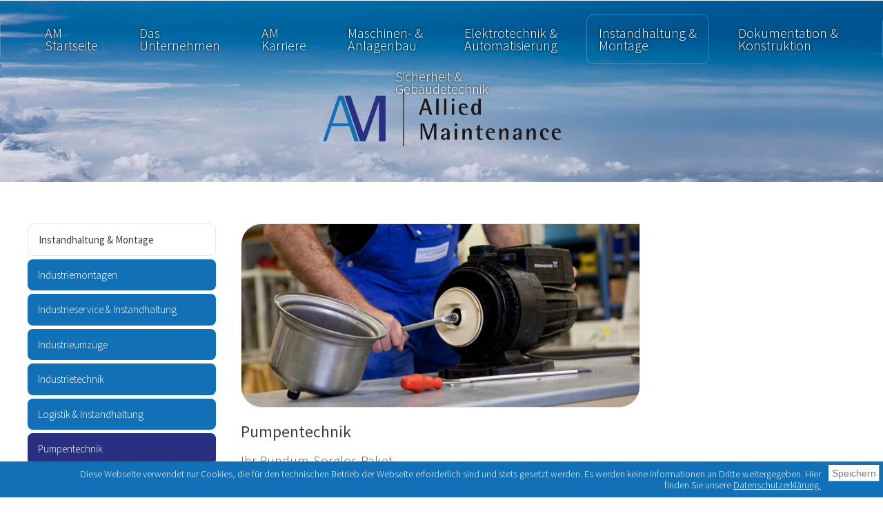

--- FILE ---
content_type: text/html
request_url: https://alliedmaintenance.de/instandhaltung_und_montage/pumpentechnik.php
body_size: 3206
content:
<!DOCTYPE HTML>
<html>
	<head>
		<title>Pumpentechnik | Allied Maintenance GmbH</title>
		<meta http-equiv="content-type" content="text/html; charset=utf-8" />
		<meta name="keywords" content="Maschinenbau, Anlagenbau, Elektrotechnik, Automatisierung, Instandhaltung, Montage, Dokumentation, Konstruktion, Sicherheit, Gebäudetechnik, Allied, Maintenance" />
		<noscript>
			<link rel="stylesheet" href="/css/skel-noscript.css" />
			<link rel="stylesheet" href="/css/style.css" />
			
			<link rel="stylesheet" href="/css/style-noscript.css" />
		</noscript>
        <link rel="stylesheet" href="/css/style.css?1769116259" />
        <!--[if lt IE 9]>
<script src="//html5shiv.googlecode.com/svn/trunk/html5.js"></script>
<![endif]-->
        <link rel="shortcut icon" type="image/x-icon" href="/images/generic/favicon.ico" />
		<!--[if lte IE 8]><link rel="stylesheet" href="/css/ie8.css" /><![endif]-->
        <!--[if lte IE 8]><script src="/js/html5shiv.js"></script><![endif]-->
		<script src="/js/jquery.min.js"></script>
		<script src="/js/jquery.dropotron.min.js"></script>
		<script src="/js/skel.min.js"></script>
		<script src="/js/skel-panels.min.js"></script>
		<script src="/js/init.js"></script>
        
                <meta name="description" content="AM ist ihr kompetenter Dienstleister und Lieferant für Pumpentechnik und alle damit zusammenhängen Aufgaben. Wir bieten unseren Kunden im Bereich Pumpentechnik optimale Qualität." />
	</head>
	<body class="left-sidebar">

		<!-- Header -->
			<div id="header" class="headerunterseite">

				<!-- Inner -->
					<div class="inner">
						<header>
							<a href="/index.php" id="logo"><img src="/images/generic/logo_am.png" class="logo_start" title="" alt="Allied Maintenance GmbH" /></a>
						</header>
					</div>				
				<!-- Nav -->
					<nav id="nav">
    <ul>
        <li class=""><a href="/index.php">AM <br>Startseite</a></li>
		<li class=""><a href="/facts/unternehmen_das_team.php">Das <br>Unternehmen</a>
            <ul>
  <li class=""><a class="" href="/facts/unternehmen_das_team.php">Team</a></li>
<!--  <li class=""><a class="" href="/facts/unternehmen_gesellschafter.php">Gesellschafter & Partner</a></li> -->
  <li class=""><a class="" href="/facts/unternehmen_kontakt.php">Kontakt</a></li>
  
</ul>
</li>
        <li class=""><a href="/karriere/karriere.php">AM<br>Karriere</a>
            <ul>
  <li class=""><a class="" href="/karriere/stelle_1.php">Projekt- und Auftragsmanager (m/w/d) Luftfahrt</a></li>
  <li class=""><a class="" href="/karriere/stelle_2.php">Teamleiter Technik (m/w/d)</a></li>
<!--  <li class=""><a class="" href="/karriere/stelle_3.php">Instandhaltungsplaner (m/w/d)</a></li> 
    <li class=""><a class="" href="/karriere/stelle_4.php">Sachbearbeiter mit buchhalterischem Schwerpunkt (m/w/d)</a></li>   -->
</ul>
</li>
        <li class=""><a href="/maschinen_und_anlagenbau/maschinen_und_anlagenbau.php">Maschinen- &amp; <br>Anlagenbau</a>
            <ul>
  <li class=""><a class="" href="/maschinen_und_anlagenbau/anlagenbau_und_aggregate.php">Anlagenbau &amp; Aggregate</a></li>
  <li class=""><a class="" href="/maschinen_und_anlagenbau/behaelter_und_anlagentechnik.php">Behälter- &amp; Anlagentechnik</a></li>
  <li class=""><a class="" href="/maschinen_und_anlagenbau/maschinenbau.php">Maschinenbau</a></li>
  <li class=""><a class="" href="/maschinen_und_anlagenbau/rohr_und_anlagenbau.php">Rohr- &amp; Anlagenbau</a></li>
  <li class=""><a class="" href="/maschinen_und_anlagenbau/rohrleitungsbau.php">Rohrleitungsbau</a></li>
  <li class=""><a class="" href="/maschinen_und_anlagenbau/schweisstechnik.php">Schwei&szlig;technik</a></li>
  <li class=""><a class="" href="/maschinen_und_anlagenbau/schlauchfertigung.php">Schlauchfertigung</a></li>
  <li class=""><a class="" href="/maschinen_und_anlagenbau/zylinder_neubau_und_reparatur.php">Zylinder – Neubau &amp; Reparatur</a></li>
</ul>
</li>
        <li class=""><a href="/elektrotechnik_und_automatisierung/elektrotechnik_und_automatisierung.php">Elektrotechnik &amp; <br>Automatisierung</a>
            <ul>
  <li class=""><a class="" href="/elektrotechnik_und_automatisierung/automatisierungstechnik_und_softwareentwicklung.php">Automatisierungstechnik</a></li>
  <li class=""><a class="" href="/elektrotechnik_und_automatisierung/elektrotechnik.php">Elektrotechnik</a></li>
  <li class=""><a class="" href="/elektrotechnik_und_automatisierung/mittelspannungstechnik.php">Mittelspannungstechnik</a></li>
  <li class=""><a class="" href="/elektrotechnik_und_automatisierung/netzwerktechnik.php">Netzwerktechnik</a></li>
  <li class=""><a class="" href="/elektrotechnik_und_automatisierung/schaltanlagenfertigung_und_schaltschrankbau.php">Schaltanlagenfertigung</a></li>
  <li class=""><a class="" href="/elektrotechnik_und_automatisierung/waegetechnik.php">Wägetechnik</a></li>
</ul>
</li>
        <li class="active_nav"><a href="/instandhaltung_und_montage/instandhaltung_und_montage.php">Instandhaltung &amp; <br>Montage</a>
            <ul>
  <li class=""><a class="" href="/instandhaltung_und_montage/industriemontagen.php">Industriemontagen</a></li>
  <li class=""><a class="" href="/instandhaltung_und_montage/industrieservice_und_instandhaltung.php">Industrieservice &amp; Instandhaltung</a></li>
  <li class=""><a class="" href="/instandhaltung_und_montage/industrieumzuege.php">Industrieumzüge</a></li>
  <li class=""><a class="" href="/instandhaltung_und_montage/industrietechnik.php">Industrietechnik</a></li>
  <li class=""><a class="" href="/instandhaltung_und_montage/logistik_und_instandhaltung.php">Logistik &amp; Instandhaltung</a></li>
  <li class="active"><a class="active" href="/instandhaltung_und_montage/pumpentechnik.php">Pumpentechnik</a></li>
  <li class=""><a class="" href="/instandhaltung_und_montage/service.php">Service</a></li>
</ul>
</li>
        <li class=""><a href="/dokumentation_und_konstruktion/dokumentation_und_konstruktion.php">Dokumentation &amp; <br>Konstruktion</a>
            <ul>
  <li class=""><a class="" href="/dokumentation_und_konstruktion/dokumentation.php">Dokumentation</a></li>
  <li class=""><a class="" href="/dokumentation_und_konstruktion/planung_und_konstruktion.php">Planung &amp; Konstruktion</a>
  <li class=""><a class="" href="/dokumentation_und_konstruktion/qualitaet_und_service.php">Qualität &amp; Service</a> 
</ul>
</li>
        <li class=""><a href="/sicherheit_und_gebaeudetechnik/sicherheits_und_gebaeudetechnik.php">Sicherheit &amp; <br>Gebäudetechnik</a>
            <ul>
  <li class=""><a class="" href="/sicherheit_und_gebaeudetechnik/arbeitssicherheit.php">Arbeitssicherheit</a></li>
  <li class=""><a class="" href="/sicherheit_und_gebaeudetechnik/explosionsschutz.php">Explosionsschutz</a>
  <li class=""><a class="" href="/sicherheit_und_gebaeudetechnik/gebaeudetechnik.php">Gebäudetechnik</a>
  <li class=""><a class="" href="/sicherheit_und_gebaeudetechnik/sicherheitstechnik.php">Sicherheitstechnik</a>

  
</ul>
</li>
    </ul>
</nav>
			</div>
			
		<!-- Main -->
			<div class="wrapper style1">

				<div class="container">
					<div class="row">
                    <div class="4u" id="sidebar">
  <div id="sidebar_nav">
    <ul class="sidebar_title">
      <li class="sidebar_title_li"><strong><a href="/instandhaltung_und_montage/instandhaltung_und_montage.php">Instandhaltung &amp; Montage</a></strong></li>
    </ul>
    <ul>
  <li class=""><a class="" href="/instandhaltung_und_montage/industriemontagen.php">Industriemontagen</a></li>
  <li class=""><a class="" href="/instandhaltung_und_montage/industrieservice_und_instandhaltung.php">Industrieservice &amp; Instandhaltung</a></li>
  <li class=""><a class="" href="/instandhaltung_und_montage/industrieumzuege.php">Industrieumzüge</a></li>
  <li class=""><a class="" href="/instandhaltung_und_montage/industrietechnik.php">Industrietechnik</a></li>
  <li class=""><a class="" href="/instandhaltung_und_montage/logistik_und_instandhaltung.php">Logistik &amp; Instandhaltung</a></li>
  <li class="active"><a class="active" href="/instandhaltung_und_montage/pumpentechnik.php">Pumpentechnik</a></li>
  <li class=""><a class="" href="/instandhaltung_und_montage/service.php">Service</a></li>
</ul>
  </div>
 
                                <hr />
<div class="row half no-collapse">
    <div class="4u"> 
    	<a href="/dokumentation_und_konstruktion/dokumentation_und_konstruktion.php" >

    		<img src="/images/teaser_klein/allied_maintenance_dokumentation_konstruktion.jpg" alt="Dokumentation & Konstruktion" class="image fullteaser" />
    	</a> 
    </div>
    <div class="8u">
    	<h4>Unsere Leistungen</h4>
  		<p class="teasertext">Gern produzieren wir Ihre Dokumentationen.</p>
    </div>
</div><div class="row half no-collapse">
    <div class="4u"> 
    	<a href="/facts/unternehmen_das_team.php" >

    		<img src="/images/teaser_klein/allied_maintenance_unternehmen.jpg" alt="Unternehmen" class="image fullteaser" />
    	</a> 
    </div>
    <div class="8u">
    	<h4>Das Unternehmen</h4>
  		<p class="teasertext">Allied Maintenance lebt das Prinzip „Alles aus einer Hand“.</p>
    </div>
</div> 
</div>
						<div class="8u skel-cell-important" id="content">
							<article id="main"><img src="/images/top_grafiken/allied_maintenance_instandhaltung_montage_pumpentechnik.jpg" title="" alt="Pumpentechnik" class="image featured">
								<header>
                                
								  <h1>Pumpentechnik</h1>
									<span class="byline">
                                    Ihr Rundum-Sorglos-Paket</span>
								</header>
								<p>AM ist ihr kompetenter Dienstleister und Lieferant für Pumpentechnik und alle damit zusammenhängen Aufgaben. Wir bieten unseren Kunden im Bereich Pumpentechnik optimale Qualität, höchstmögliche Sicherheit und einen flexiblen Service vor Ort durch einen autorisierten Service- und Industriepartner der Firma Grundfos, einem der weltweit führenden Pumpenhersteller.<br><br>
Wir garantieren unseren Kunden eine jederzeit erreichbare, qualifizierte Betreuung sowie eine schnelle Abwicklung aller Angebote und Aufträge. Eine Vielzahl an Grundfos-Produkten und -Ersatzteilen haben wir direkt in unserem Lager, um Reparaturen und Notfällen kurzfristig entsprechen zu können. Mit unserem mobilen 24-Stunden-Dienst halten wir Ihre Ausfälle so gering wie möglich.<br><br>
Mit einer Life Cycle Cost-Analyse (LCC-Analyse) ermöglichen wir Ihnen zusätzlich eine Optimierung Ihrer Betriebskosten. Durch die rechtzeitige Vermeidung kostspieliger Reparaturkosten und die damit einhergehende Verlängerung der Standzeiten Ihrer Pumpen erhalten Sie eine kostengünstige Alternative zum Neukauf.
</p>                    
							</article>
						</div>
					</div>
					
					
				</div>

			</div>

		<!-- Footer -->
			<div id="footer">
				<div class="container">
					<div class="row">
						<div class="12u">
							
							<!-- Contact -->
								<section class="contact">
									<header>
										<h3>AM - Allied Maintenance</h3>
									</header>
									<p>Nesspriel 1 <span class="footer_margin">|</span> D-21129 Hamburg <span class="footer_margin">|</span> Tel.: +49 40 / 822 12 60 30</p>
									<!--<span><a href="http://www.kliewe.de/" rel="nofollow" class="footer_initlinks" title="Kliewe GmbH" target="_blank">Kliewe</a> | </span>
									<span><a href="https://www.spie.com/en/" rel="nofollow" class="footer_initlinks" title="SPIE" target="_blank">SPIE EPH</a> | </span>
									<span><a href="http://www.franke-pahl.de" rel="nofollow" class="footer_initlinks" title="Franke+Pahl" target="_blank">Franke+Pahl</a> | </span>
									<span><a href="http://www.tc-hydraulik.de" rel="nofollow" class="footer_initlinks" title="TC-Hydraulik" target="_blank">TC-Hydraulik</a></span> -->
								</section>
							
							<!-- Copyright -->
								<div class="copyright">
									<ul class="menu">
										<li>&copy; 2026 AM - Allied Maintenance GmbH</li>
										<li><a href="/facts/datenschutz.php" class="">Datenschutzerklärung</a></li>
										<li><a href="/facts/impressum.php" class="">Impressum</a></li>
                                        <li><a href="/facts/unternehmen_kontakt.php" class="">Kontakt</a></li>
                                        								</div>
							
						</div>
					
					</div>
				</div>
			</div>


<div id="cookiebanner"><div>
  <span>Diese Webseite verwendet nur Cookies, die für den technischen Betrieb der Webseite erforderlich sind und stets gesetzt werden. Es werden keine Informationen an Dritte weitergegeben. </span> 
 Hier finden Sie unsere <a href="https://alliedmaintenance.de/facts/datenschutz.php">Datenschutzerklärung.</a></div>
 <span id="cookiebannerCloser" onclick="document.cookie = 'hidecookiebanner=1;path=/';jQuery('#cookiebanner').slideUp()">Speichern</span>
</div>

<script>
 if(document.cookie.indexOf('hidecookiedingsbums=1') != -1){
 jQuery('#cookiebanner').hide();
 }
 else{
 jQuery('#cookiebanner').prependTo('body');
 jQuery('#cookiebannerCloser').show();
 }
</script>

	</body>
</html>

--- FILE ---
content_type: text/css
request_url: https://alliedmaintenance.de/css/style.css?1769116259
body_size: 9029
content:
/*@charset UTF-8;*/
@font-face {
	font-family: 'FontAwesome';
	src: url('font/fontawesome-webfont.eot?v=4.0.1');
	src: url('font/fontawesome-webfont.eot?#iefix&v=4.0.1') format('embedded-opentype'), url('font/fontawesome-webfont.woff?v=4.0.1') format('woff'), url('font/fontawesome-webfont.ttf?v=4.0.1') format('truetype'), url('font/fontawesome-webfont.svg?v=4.0.1#fontawesomeregular') format('svg');
	font-weight: normal;
	font-style: normal;
}
/* source-sans-pro-300 - latin */
@font-face {
  font-family: 'Source Sans Pro';
  font-style: normal;
  font-weight: 300;
  src: url('font/source-sans-pro-v21-latin-300.eot'); /* IE9 Compat Modes */
  src: local(''),
       url('font/source-sans-pro-v21-latin-300.eot?#iefix') format('embedded-opentype'), /* IE6-IE8 */
       url('font/source-sans-pro-v21-latin-300.woff2') format('woff2'), /* Super Modern Browsers */
       url('font/source-sans-pro-v21-latin-300.woff') format('woff'), /* Modern Browsers */
       url('font/source-sans-pro-v21-latin-300.ttf') format('truetype'), /* Safari, Android, iOS */
       url('font/source-sans-pro-v21-latin-300.svg#SourceSansPro') format('svg'); /* Legacy iOS */
}

/* source-sans-pro-regular - latin */
@font-face {
  font-family: 'Source Sans Pro';
  font-style: normal;
  font-weight: 400;
  src: url('font/source-sans-pro-v21-latin-regular.eot'); /* IE9 Compat Modes */
  src: local(''),
       url('font/source-sans-pro-v21-latin-regular.eot?#iefix') format('embedded-opentype'), /* IE6-IE8 */
       url('font/source-sans-pro-v21-latin-regular.woff2') format('woff2'), /* Super Modern Browsers */
       url('font/source-sans-pro-v21-latin-regular.woff') format('woff'), /* Modern Browsers */
       url('font/source-sans-pro-v21-latin-regular.ttf') format('truetype'), /* Safari, Android, iOS */
       url('font/source-sans-pro-v21-latin-regular.svg#SourceSansPro') format('svg'); /* Legacy iOS */
}

/* source-sans-pro-600 - latin */
@font-face {
  font-family: 'Source Sans Pro';
  font-style: normal;
  font-weight: 600;
  src: url('font/source-sans-pro-v21-latin-600.eot'); /* IE9 Compat Modes */
  src: local(''),
       url('font/source-sans-pro-v21-latin-600.eot?#iefix') format('embedded-opentype'), /* IE6-IE8 */
       url('font/source-sans-pro-v21-latin-600.woff2') format('woff2'), /* Super Modern Browsers */
       url('font/source-sans-pro-v21-latin-600.woff') format('woff'), /* Modern Browsers */
       url('font/source-sans-pro-v21-latin-600.ttf') format('truetype'), /* Safari, Android, iOS */
       url('font/source-sans-pro-v21-latin-600.svg#SourceSansPro') format('svg'); /* Legacy iOS */
}

/*********************************************************************************/
/* Basic                                                                         */
/*********************************************************************************/
small {
	font-size:75%;
}
.flaggen {width:10%; max-width:150px; margin-top:20px; border-radius:10px;}
.inactiv:hover {opacity:1; transition: opacity 0.35s}
.inactiv {opacity:0.4; transition: opacity 0.35s}
.nondec {text-decoration:none; border:none !important;}
img {
	border: none;
}
.red {
	color: red;
}
.green {
	color: green !important;
}
.bold {
	font-weight: bold !important;
}
input[type=text]:focus, input[type=password]:focus, select:focus, textarea:focus {
	outline: 0 none;
	box-shadow: 0px 0px 3pt 2pt #7A9DBB;
}
body.paused * {
	-moz-transition: none;
	-webkit-transition: none;
	-o-transition: none;
	-ms-transition: none;
	transition: none;
}
body {
	background: #fff;
	color: #5b5b5b;
	font-family: 'Source Sans Pro', sans-serif;
	font-weight: 300;
}
body, input, textarea, select {
	font-size: 15pt;
	line-height: 1.85em;
}
h1, h2, h3, h4, h5, h6 {
	font-weight: 400;
	color: #483949;
	line-height: 1.25em;
}
h1 a, h2 a, h3 a, h4 a, h5 a, h6 a {
	color: inherit;
	text-decoration: none;
	border-bottom-color: transparent;
}
h1 strong, h2 strong, h3 strong, h4 strong, h5 strong, h6 strong {
	font-weight: 600;
}
h1 {
	font-size: 2.0em;
}
h1.left {
	text-align: left;
}
h2 {
	font-size: 1.9em;
}
h3 {
	font-size: 1.1em;
}
h3.sidebar {
	font-size: 2.25em;
}
h4 {
	font-size: 1em;
	margin: 0 0 0.25em 0;
}
.byline {
	display: block;
	font-size: 1.3em;
	margin-top: 1em;
	line-height: 1.5em;
	margin-bottom: 1em;
}
strong, b {
	font-weight: 400;
	color: #483949;
}
em, i {
	font-style: italic;
}
a {
	color: inherit;
	border-bottom: solid 1px rgba(128,128,128,0.15);
	text-decoration: none;
	-moz-transition: background-color 0.35s ease-in-out, color 0.35s ease-in-out, border-bottom-color 0.35s ease-in-out;
	-webkit-transition: background-color 0.35s ease-in-out, color 0.35s ease-in-out, border-bottom-color 0.35s ease-in-out;
	-o-transition: background-color 0.35s ease-in-out, color 0.35s ease-in-out, border-bottom-color 0.35s ease-in-out;
	-ms-transition: background-color 0.35s ease-in-out, color 0.35s ease-in-out, border-bottom-color 0.35s ease-in-out;
	transition: background-color 0.35s ease-in-out, color 0.35s ease-in-out, border-bottom-color 0.35s ease-in-out;
}
a:hover {
	color: #1170b6;
	border-bottom-color: transparent;
}
a.active {
	color: #1170b6;
	border-bottom-color: transparent;
}
sub {
	position: relative;
	top: 0.5em;
	font-size: 0.8em;
}
sup {
	position: relative;
	top: -0.5em;
	font-size: 0.8em;
}
blockquote {
	border-left: solid 0.5em #ddd;
	padding: 1em 0 1em 2em;
	font-style: italic;
}
p, ul, ol, dl, table {
	margin-bottom: 1em;
}
p {
	text-align: justify;
}
p.teasertext {
	font-size: 16px;
}
p.center {
	text-align: center;
}
br.clear {
	clear: both;
}
header {
	margin: 0 0 1em 0;
}
header .byline {
/*margin-bottom: 2em;*/
}
footer {
	margin: 2.5em 0 0 0;
}
.footer_initlinks {
	font-size: 1.4em;
	font-weight: 600;
}
hr {
	position: relative;
	display: block;
	border: 0;
	top: 4.5em;
	margin-bottom: 9em;
	height: 6px;
	border-top: solid 1px rgba(128,128,128,0.2);
	border-bottom: solid 1px rgba(128,128,128,0.2);
}
hr:before, hr:after {
	content: '';
	position: absolute;
	top: -8px;
	display: block;
	width: 1px;
	height: 21px;
	background: rgba(128,128,128,0.2);
}
hr:before {
	left: -1px;
}
hr:after {
	right: -1px;
}
.timestamp {
	color: rgba(128,128,128,0.75);
	font-size: 0.8em;
}
/* Sections/Articles */
	
section, article {
	margin-bottom: 3em;
}
section > :last-child, article > :last-child {
	margin-bottom: 0;
}
section:last-child, article:last-child {
	margin-bottom: 0;
}
.row > section, .row > article {
	margin-bottom: 0;
}
section.special > header, section.special > footer, article.special > header, article.special > footer {
	text-align: center;
}
/* Images */
.startseitenrotation {
	max-width: 368px !important;
}
.image {
	position: relative;
	display: inline-block;
	border: 0;
	outline: 0;
}
/* Uncomment the block below if you want linked images to highlight on hover */
		
			/*
			a.image:before
			{
				content: '';
				display: block;
				position: absolute;
				left: 0;
				top: 0;
				width: 100%;
				height: 100%;
				background: #fff;
				opacity: 0;
				-moz-transition: opacity 0.35s ease-in-out;
				-webkit-transition: opacity 0.35s ease-in-out;
				-o-transition: opacity 0.35s ease-in-out;
				-ms-transition: opacity 0.35s ease-in-out;
				transition: opacity 0.35s ease-in-out;
			}
			
				a.image:hover:before
				{
					opacity: 0.15;
				}
			*/
		
.image img {
	display: block;
	width: 100%;
}
.image.full {
	display: block;
	width: 100%;
}
.image.fullteaser {
	display: block;
	width: 100%;
	border-bottom-right-radius: 30px;
	border: 1px solid #e6e6e6;
}
.image.featured {
	display: block;
	width: 100%;
	margin: 0 0 2em 0;
	border-bottom-left-radius: 30px;
	border-bottom-right-radius: 30px;
	border-top-left-radius: 30px;
	border: 1px solid #e6e6e6;
}
.image.featuredgeschaeftsfuehrer {
	display: block;
	width: 100%;
	margin: 0 0 2em 0;
	border-bottom-left-radius: 30px;
	border-bottom-right-radius: 30px;
	border-top-left-radius: 30px;
	border: 1px solid #e6e6e6;
}
.image.geschaeftsfuehrung {
	display: block;
	width: 60%;
	text-align: center;
	margin: 0 0 2em 0;
	border-bottom-left-radius: 30px;
	border-bottom-right-radius: 30px;
	border-top-left-radius: 30px;
	border: 1px solid #e6e6e6;
}
.image.left {
	float: left;
	margin: 0 2em 2em 0;
}
.image.centered {
	display: block;
	margin: 0 0 2em 0;
}
.image.centered img {
	margin: 0 auto;
	width: auto;
}
.image.gesellschafter_logo {
	width: auto;
	height: auto;
	max-width: 527px;
	max-height: 96px;
	margin-top: 40px;
	margin-right: 20px;
}
/* Lists */

#content ul {padding-left: 1em; list-style: square;}
#content ul li {font-size: 16px; line-height: normal;}

ul.style1 {
}
ul.actions {
}
ul.divided {
}
ul.divided li {
	border-top: solid 1px rgba(128,128,128,0.2);
	padding-top: 1.5em;
	margin-top: 1.5em;
}
ul.divided li:first-child {
	border-top: 0;
	padding-top: 0;
	margin-top: 0;
}
ul.menu {
	height: 1em;
	line-height: 1em;
}
ul.menu li {
	display: inline-block;
	border-left: solid 1px rgba(128,128,128,0.2);
	padding-left: 1.25em;
	margin-left: 1.25em;
}
ul.menu li:first-child {
	border-left: 0;
	padding-left: 0;
	margin-left: 0;
}
ul.icons {
	position: relative;
	background: rgba(128,128,128,0.05);
	border-radius: 4em;
	display: inline-block;
	padding: 0.35em 0.75em 0.35em 0.75em;
	font-size: 1.25em;
	cursor: default;
}
ul.icons li {
	display: inline-block;
}
ul.icons li a {
	display: inline-block;
	background: none;
	width: 2.5em;
	height: 2.5em;
	line-height: 2.5em;
	text-align: center;
	border-radius: 100%;
	border: 0;
	color: inherit;
}
ul.icons li a:hover {
	color: #1170B6;
}
ol.style1 {
}
form {
}
form label {
	display: block;
	margin: 0 0 0.5em 0;
}
form input.submit, form input.button, form input.text, form select, form textarea {
	-webkit-appearance: none;
	display: block;
	border: 1px solid #E6E6E6;
	background: #fff;
	width: 100%;
	padding: 0.75em;
	-moz-transition: background-color 0.35s ease-in-out;
	-webkit-transition: background-color 0.35s ease-in-out;
	-o-transition: background-color 0.35s ease-in-out;
	-ms-transition: background-color 0.35s ease-in-out;
	transition: background-color 0.35s ease-in-out;
	border-radius: 20px;
	-webkit-border-radius: 20px;
	-khtml-border-radius: 20px;
	-moz-border-radius: 20px;
	-o-border-radius: 20px;
}
form input.submit {
/*color: rgb();*/
}
form input.submit form input.text:focus, form select:focus, form textarea:focus {
	background: #f7f7f7;
	border-radius: 20px !important;
}
form textarea {
	min-height: 12em;
	font-family: 'Source Sans Pro';
	line-height: 1em;
	font-size: 21px;
}
form .formerize-placeholder {
	color: #5a5959 !important;
}
 form ::-webkit-input-placeholder {
 color: #5a5959 !important;
}
 form :-moz-placeholder {
 color: #5a5959 !important;
}
 form ::-moz-placeholder {
 color: #5a5959 !important;
}
 form :-ms-input-placeholder {
 color: #5a5959 !important;
}
 form ::-moz-focus-inner {
 border: 0;
}
form input.text, form select {
	line-height: 1em;
}
form ul.actions {
	margin-bottom: 0;
	text-align: center;
}
form ul.actions > li {
	float: left;
	margin-right: 20px;
}
/*form
		{
		}
		
			form label
			{
				display: block;
			}
		
			form input.text,
			form select,
			form textarea
			{
				-webkit-appearance: none;
				display: block;
				border: 0;
				background: #ccc;
				width: 100%;
			}

				form input.text:hover,
				form select:hover,
				form textarea:hover
				{
				}

				form input.text:focus,
				form select:focus,
				form textarea:focus
				{
				}
				
				form textarea
				{
					min-height: 9em;
				}

				form .formerize-placeholder
				{
					color: #555 !important;
				}

				form ::-webkit-input-placeholder
				{
					color: #555 !important;
				}

				form :-moz-placeholder
				{
					color: #555 !important;
				}

				form ::-moz-placeholder
				{
					color: #555 !important;
				}

				form :-ms-input-placeholder
				{
					color: #555 !important;
				}

				form ::-moz-focus-inner
				{
					border: 0;
				}
			*/
	/* Tables */
	
table {
	width: 100%;
}
table.style1 {
	width: 100%;
}
table.style1 tbody tr:nth-child(2n+2) {
	background: #f4f4f4;
}
table.style1 td {
	padding: 0.5em 1em 0.5em 1em;
}
table.style1 th {
	text-align: left;
	font-weight: 400;
	padding: 0.5em 1em 0.5em 1em;
}
table.style1 thead {
	background: #444;
	color: #fff;
}
table.style1 tfoot {
	background: #eee;
}
table.style1 tbody {
}
/* Buttons */

.button {
	position: relative;
	display: inline-block;
	background-color: #1170b6;
	color: #fff;
	text-align: center;
	border-radius: 0.5em;
	text-decoration: none;
	padding: 0.65em 3em 0.65em 3em;
	border: 0;
	cursor: pointer;
	outline: 0;
	font-weight: normal;
}
.button:hover {
	color: #fff;
	background: #293082;
}
.button:active {
}
.button.alt {
}
.button.alt:hover {
}
.button.alt:active {
}
.button.small {
}
.button.big {
}
.button.huge {
}
/* Posts */

.post {
}
.post.stub {
	text-align: center;
}
.post.stub header {
	margin: 0;
}
/*********************************************************************************/
/* Icons                                                                         */
/* Powered by Font Awesome by Dave Gandy | http://fontawesome.io                 */
/* Licensed under the SIL OFL 1.1 (font), MIT (CSS)                              */
/*********************************************************************************/

.fa {
	text-decoration: none;
}
.fa.solo {
}
.fa.solo span {
	display: none;
}
.fa.circled {
	position: relative;
	display: inline-block;
	background: #2b252c;
	color: #fff;
	border-radius: 100%;
	width: 3.5em;
	height: 3.5em;
	line-height: 3.5em;
	text-align: center;
	font-size: 1em;
}
.fa.circled:before {
	font-size: 2em;
	line-height: 1.75em;
}
header .fa.circled {
	margin: 0 0 2em 0;
}
.fa:before {
	display: inline-block;
	font-family: FontAwesome;
	font-size: 1.25em;
	text-decoration: none;
	font-style: normal;
	font-weight: normal;
	line-height: 1;
	-webkit-font-smoothing: antialiased;
	-moz-osx-font-smoothing: grayscale;
}
.fa-lg {
	font-size: 1.3333333333333333em;
	line-height: .75em;
	vertical-align: -15%
}
.fa-2x {
	font-size: 2em
}
.fa-3x {
	font-size: 3em
}
.fa-4x {
	font-size: 4em
}
.fa-5x {
	font-size: 5em
}
.fa-fw {
	width: 1.2857142857142858em;
	text-align: center
}
.fa-ul {
	padding-left: 0;
	margin-left: 2.142857142857143em;
	list-style-type: none
}
.fa-ul>li {
	position: relative
}
.fa-li {
	position: absolute;
	left: -2.142857142857143em;
	width: 2.142857142857143em;
	top: .14285714285714285em;
	text-align: center
}
.fa-li.fa-lg {
	left: -1.8571428571428572em
}
.fa-border {
	padding: .2em .25em .15em;
	border: solid .08em #eee;
	border-radius: .1em
}
.pull-right {
	float: right
}
.pull-left {
	float: left
}
.fa.pull-left {
	margin-right: .3em
}
.fa.pull-right {
	margin-left: .3em
}
.fa-spin {
	-webkit-animation: spin 2s infinite linear;
	-moz-animation: spin 2s infinite linear;
	-o-animation: spin 2s infinite linear;
	animation: spin 2s infinite linear
}
 @-moz-keyframes spin {
0% {
-moz-transform:rotate(0deg)
}
100% {
-moz-transform:rotate(359deg)
}
}
@-webkit-keyframes spin {
0% {
-webkit-transform:rotate(0deg)
}
100% {
-webkit-transform:rotate(359deg)
}
}
@-o-keyframes spin {
0% {
-o-transform:rotate(0deg)
}
100% {
-o-transform:rotate(359deg)
}
}
@-ms-keyframes spin {
0% {
-ms-transform:rotate(0deg)
}
100% {
-ms-transform:rotate(359deg)
}
}
@keyframes spin {
0% {
transform:rotate(0deg)
}
100% {
transform:rotate(359deg)
}
}
.fa-rotate-90 {
filter:progid:DXImageTransform.Microsoft.BasicImage(rotation=1);
	-webkit-transform: rotate(90deg);
	-moz-transform: rotate(90deg);
	-ms-transform: rotate(90deg);
	-o-transform: rotate(90deg);
	transform: rotate(90deg);
}
.fa-rotate-180 {
filter:progid:DXImageTransform.Microsoft.BasicImage(rotation=2);
	-webkit-transform: rotate(180deg);
	-moz-transform: rotate(180deg);
	-ms-transform: rotate(180deg);
	-o-transform: rotate(180deg);
	transform: rotate(180deg);
}
.fa-rotate-270 {
filter:progid:DXImageTransform.Microsoft.BasicImage(rotation=3);
	-webkit-transform: rotate(270deg);
	-moz-transform: rotate(270deg);
	-ms-transform: rotate(270deg);
	-o-transform: rotate(270deg);
	transform: rotate(270deg);
}
.fa-flip-horizontal {
filter:progid:DXImageTransform.Microsoft.BasicImage(rotation=0, mirror=1);
	-webkit-transform: scale(-1, 1);
	-moz-transform: scale(-1, 1);
	-ms-transform: scale(-1, 1);
	-o-transform: scale(-1, 1);
	transform: scale(-1, 1);
}
.fa-flip-vertical {
filter:progid:DXImageTransform.Microsoft.BasicImage(rotation=2, mirror=1);
	-webkit-transform: scale(1, -1);
	-moz-transform: scale(1, -1);
	-ms-transform: scale(1, -1);
	-o-transform: scale(1, -1);
	transform: scale(1, -1);
}
.fa-stack {
	position: relative;
	display: inline-block;
	width: 2em;
	height: 2em;
	line-height: 2em;
	vertical-align: middle;
}
.fa-stack-1x, .fa-stack-2x {
	position: absolute;
	left: 0;
	width: 100%;
	text-align: center;
}
.fa-stack-1x {
	line-height: inherit;
}
.fa-stack-2x {
	font-size: 2em;
}
.fa-inverse {
	color: #fff;
}
.fa-glass:before {
	content: "\f000"
}
.fa-music:before {
	content: "\f001"
}
.fa-search:before {
	content: "\f002"
}
.fa-envelope-o:before {
	content: "\f003"
}
.fa-heart:before {
	content: "\f004"
}
.fa-star:before {
	content: "\f005"
}
.fa-star-o:before {
	content: "\f006"
}
.fa-user:before {
	content: "\f007"
}
.fa-film:before {
	content: "\f008"
}
.fa-th-large:before {
	content: "\f009"
}
.fa-th:before {
	content: "\f00a"
}
.fa-th-list:before {
	content: "\f00b"
}
.fa-check:before {
	content: "\f00c"
}
.fa-times:before {
	content: "\f00d"
}
.fa-search-plus:before {
	content: "\f00e"
}
.fa-search-minus:before {
	content: "\f010"
}
.fa-power-off:before {
	content: "\f011"
}
.fa-signal:before {
	content: "\f012"
}
.fa-gear:before, .fa-cog:before {
	content: "\f013"
}
.fa-trash-o:before {
	content: "\f014"
}
.fa-home:before {
	content: "\f015"
}
.fa-file-o:before {
	content: "\f016"
}
.fa-clock-o:before {
	content: "\f017"
}
.fa-road:before {
	content: "\f018"
}
.fa-download:before {
	content: "\f019"
}
.fa-arrow-circle-o-down:before {
	content: "\f01a"
}
.fa-arrow-circle-o-up:before {
	content: "\f01b"
}
.fa-inbox:before {
	content: "\f01c"
}
.fa-play-circle-o:before {
	content: "\f01d"
}
.fa-rotate-right:before, .fa-repeat:before {
	content: "\f01e"
}
.fa-refresh:before {
	content: "\f021"
}
.fa-list-alt:before {
	content: "\f022"
}
.fa-lock:before {
	content: "\f023"
}
.fa-flag:before {
	content: "\f024"
}
.fa-headphones:before {
	content: "\f025"
}
.fa-volume-off:before {
	content: "\f026"
}
.fa-volume-down:before {
	content: "\f027"
}
.fa-volume-up:before {
	content: "\f028"
}
.fa-qrcode:before {
	content: "\f029"
}
.fa-barcode:before {
	content: "\f02a"
}
.fa-tag:before {
	content: "\f02b"
}
.fa-tags:before {
	content: "\f02c"
}
.fa-book:before {
	content: "\f02d"
}
.fa-bookmark:before {
	content: "\f02e"
}
.fa-print:before {
	content: "\f02f"
}
.fa-camera:before {
	content: "\f030"
}
.fa-font:before {
	content: "\f031"
}
.fa-bold:before {
	content: "\f032"
}
.fa-italic:before {
	content: "\f033"
}
.fa-text-height:before {
	content: "\f034"
}
.fa-text-width:before {
	content: "\f035"
}
.fa-align-left:before {
	content: "\f036"
}
.fa-align-center:before {
	content: "\f037"
}
.fa-align-right:before {
	content: "\f038"
}
.fa-align-justify:before {
	content: "\f039"
}
.fa-list:before {
	content: "\f03a"
}
.fa-dedent:before, .fa-outdent:before {
	content: "\f03b"
}
.fa-indent:before {
	content: "\f03c"
}
.fa-video-camera:before {
	content: "\f03d"
}
.fa-picture-o:before {
	content: "\f03e"
}
.fa-pencil:before {
	content: "\f040"
}
.fa-map-marker:before {
	content: "\f041"
}
.fa-adjust:before {
	content: "\f042"
}
.fa-tint:before {
	content: "\f043"
}
.fa-edit:before, .fa-pencil-square-o:before {
	content: "\f044"
}
.fa-share-square-o:before {
	content: "\f045"
}
.fa-check-square-o:before {
	content: "\f046"
}
.fa-move:before {
	content: "\f047"
}
.fa-step-backward:before {
	content: "\f048"
}
.fa-fast-backward:before {
	content: "\f049"
}
.fa-backward:before {
	content: "\f04a"
}
.fa-play:before {
	content: "\f04b"
}
.fa-pause:before {
	content: "\f04c"
}
.fa-stop:before {
	content: "\f04d"
}
.fa-forward:before {
	content: "\f04e"
}
.fa-fast-forward:before {
	content: "\f050"
}
.fa-step-forward:before {
	content: "\f051"
}
.fa-eject:before {
	content: "\f052"
}
.fa-chevron-left:before {
	content: "\f053"
}
.fa-chevron-right:before {
	content: "\f054"
}
.fa-plus-circle:before {
	content: "\f055"
}
.fa-minus-circle:before {
	content: "\f056"
}
.fa-times-circle:before {
	content: "\f057"
}
.fa-check-circle:before {
	content: "\f058"
}
.fa-question-circle:before {
	content: "\f059"
}
.fa-info-circle:before {
	content: "\f05a"
}
.fa-crosshairs:before {
	content: "\f05b"
}
.fa-times-circle-o:before {
	content: "\f05c"
}
.fa-check-circle-o:before {
	content: "\f05d"
}
.fa-ban:before {
	content: "\f05e"
}
.fa-arrow-left:before {
	content: "\f060"
}
.fa-arrow-right:before {
	content: "\f061"
}
.fa-arrow-up:before {
	content: "\f062"
}
.fa-arrow-down:before {
	content: "\f063"
}
.fa-mail-forward:before, .fa-share:before {
	content: "\f064"
}
.fa-resize-full:before {
	content: "\f065"
}
.fa-resize-small:before {
	content: "\f066"
}
.fa-plus:before {
	content: "\f067"
}
.fa-minus:before {
	content: "\f068"
}
.fa-asterisk:before {
	content: "\f069"
}
.fa-exclamation-circle:before {
	content: "\f06a"
}
.fa-gift:before {
	content: "\f06b"
}
.fa-leaf:before {
	content: "\f06c"
}
.fa-fire:before {
	content: "\f06d"
}
.fa-eye:before {
	content: "\f06e"
}
.fa-eye-slash:before {
	content: "\f070"
}
.fa-warning:before, .fa-exclamation-triangle:before {
	content: "\f071"
}
.fa-plane:before {
	content: "\f072"
}
.fa-calendar:before {
	content: "\f073"
}
.fa-random:before {
	content: "\f074"
}
.fa-comment:before {
	content: "\f075"
}
.fa-magnet:before {
	content: "\f076"
}
.fa-chevron-up:before {
	content: "\f077"
}
.fa-chevron-down:before {
	content: "\f078"
}
.fa-retweet:before {
	content: "\f079"
}
.fa-shopping-cart:before {
	content: "\f07a"
}
.fa-folder:before {
	content: "\f07b"
}
.fa-folder-open:before {
	content: "\f07c"
}
.fa-resize-vertical:before {
	content: "\f07d"
}
.fa-resize-horizontal:before {
	content: "\f07e"
}
.fa-bar-chart-o:before {
	content: "\f080"
}
.fa-twitter-square:before {
	content: "\f081"
}
.fa-facebook-square:before {
	content: "\f082"
}
.fa-camera-retro:before {
	content: "\f083"
}
.fa-key:before {
	content: "\f084"
}
.fa-gears:before, .fa-cogs:before {
	content: "\f085"
}
.fa-comments:before {
	content: "\f086"
}
.fa-thumbs-o-up:before {
	content: "\f087"
}
.fa-thumbs-o-down:before {
	content: "\f088"
}
.fa-star-half:before {
	content: "\f089"
}
.fa-heart-o:before {
	content: "\f08a"
}
.fa-sign-out:before {
	content: "\f08b"
}
.fa-linkedin-square:before {
	content: "\f08c"
}
.fa-thumb-tack:before {
	content: "\f08d"
}
.fa-external-link:before {
	content: "\f08e"
}
.fa-sign-in:before {
	content: "\f090"
}
.fa-trophy:before {
	content: "\f091"
}
.fa-github-square:before {
	content: "\f092"
}
.fa-upload:before {
	content: "\f093"
}
.fa-lemon-o:before {
	content: "\f094"
}
.fa-phone:before {
	content: "\f095"
}
.fa-square-o:before {
	content: "\f096"
}
.fa-bookmark-o:before {
	content: "\f097"
}
.fa-phone-square:before {
	content: "\f098"
}
.fa-twitter:before {
	content: "\f099"
}
.fa-facebook:before {
	content: "\f09a"
}
.fa-github:before {
	content: "\f09b"
}
.fa-unlock:before {
	content: "\f09c"
}
.fa-credit-card:before {
	content: "\f09d"
}
.fa-rss:before {
	content: "\f09e"
}
.fa-hdd-o:before {
	content: "\f0a0"
}
.fa-bullhorn:before {
	content: "\f0a1"
}
.fa-bell:before {
	content: "\f0f3"
}
.fa-certificate:before {
	content: "\f0a3"
}
.fa-hand-o-right:before {
	content: "\f0a4"
}
.fa-hand-o-left:before {
	content: "\f0a5"
}
.fa-hand-o-up:before {
	content: "\f0a6"
}
.fa-hand-o-down:before {
	content: "\f0a7"
}
.fa-arrow-circle-left:before {
	content: "\f0a8"
}
.fa-arrow-circle-right:before {
	content: "\f0a9"
}
.fa-arrow-circle-up:before {
	content: "\f0aa"
}
.fa-arrow-circle-down:before {
	content: "\f0ab"
}
.fa-globe:before {
	content: "\f0ac"
}
.fa-wrench:before {
	content: "\f0ad"
}
.fa-tasks:before {
	content: "\f0ae"
}
.fa-filter:before {
	content: "\f0b0"
}
.fa-briefcase:before {
	content: "\f0b1"
}
.fa-fullscreen:before {
	content: "\f0b2"
}
.fa-group:before {
	content: "\f0c0"
}
.fa-chain:before, .fa-link:before {
	content: "\f0c1"
}
.fa-cloud:before {
	content: "\f0c2"
}
.fa-flask:before {
	content: "\f0c3"
}
.fa-cut:before, .fa-scissors:before {
	content: "\f0c4"
}
.fa-copy:before, .fa-files-o:before {
	content: "\f0c5"
}
.fa-paperclip:before {
	content: "\f0c6"
}
.fa-save:before, .fa-floppy-o:before {
	content: "\f0c7"
}
.fa-square:before {
	content: "\f0c8"
}
.fa-reorder:before {
	content: "\f0c9"
}
.fa-list-ul:before {
	content: "\f0ca"
}
.fa-list-ol:before {
	content: "\f0cb"
}
.fa-strikethrough:before {
	content: "\f0cc"
}
.fa-underline:before {
	content: "\f0cd"
}
.fa-table:before {
	content: "\f0ce"
}
.fa-magic:before {
	content: "\f0d0"
}
.fa-truck:before {
	content: "\f0d1"
}
.fa-pinterest:before {
	content: "\f0d2"
}
.fa-pinterest-square:before {
	content: "\f0d3"
}
.fa-google-plus-square:before {
	content: "\f0d4"
}
.fa-google-plus:before {
	content: "\f0d5"
}
.fa-money:before {
	content: "\f0d6"
}
.fa-caret-down:before {
	content: "\f0d7"
}
.fa-caret-up:before {
	content: "\f0d8"
}
.fa-caret-left:before {
	content: "\f0d9"
}
.fa-caret-right:before {
	content: "\f0da"
}
.fa-columns:before {
	content: "\f0db"
}
.fa-unsorted:before, .fa-sort:before {
	content: "\f0dc"
}
.fa-sort-down:before, .fa-sort-asc:before {
	content: "\f0dd"
}
.fa-sort-up:before, .fa-sort-desc:before {
	content: "\f0de"
}
.fa-envelope:before {
	content: "\f0e0"
}
.fa-linkedin:before {
	content: "\f0e1"
}
.fa-rotate-left:before, .fa-undo:before {
	content: "\f0e2"
}
.fa-legal:before, .fa-gavel:before {
	content: "\f0e3"
}
.fa-dashboard:before, .fa-tachometer:before {
	content: "\f0e4"
}
.fa-comment-o:before {
	content: "\f0e5"
}
.fa-comments-o:before {
	content: "\f0e6"
}
.fa-flash:before, .fa-bolt:before {
	content: "\f0e7"
}
.fa-sitemap:before {
	content: "\f0e8"
}
.fa-umbrella:before {
	content: "\f0e9"
}
.fa-paste:before, .fa-clipboard:before {
	content: "\f0ea"
}
.fa-lightbulb-o:before {
	content: "\f0eb"
}
.fa-exchange:before {
	content: "\f0ec"
}
.fa-cloud-download:before {
	content: "\f0ed"
}
.fa-cloud-upload:before {
	content: "\f0ee"
}
.fa-user-md:before {
	content: "\f0f0"
}
.fa-stethoscope:before {
	content: "\f0f1"
}
.fa-suitcase:before {
	content: "\f0f2"
}
.fa-bell-o:before {
	content: "\f0a2"
}
.fa-coffee:before {
	content: "\f0f4"
}
.fa-cutlery:before {
	content: "\f0f5"
}
.fa-file-text-o:before {
	content: "\f0f6"
}
.fa-building:before {
	content: "\f0f7"
}
.fa-hospital:before {
	content: "\f0f8"
}
.fa-ambulance:before {
	content: "\f0f9"
}
.fa-medkit:before {
	content: "\f0fa"
}
.fa-fighter-jet:before {
	content: "\f0fb"
}
.fa-beer:before {
	content: "\f0fc"
}
.fa-h-square:before {
	content: "\f0fd"
}
.fa-plus-square:before {
	content: "\f0fe"
}
.fa-angle-double-left:before {
	content: "\f100"
}
.fa-angle-double-right:before {
	content: "\f101"
}
.fa-angle-double-up:before {
	content: "\f102"
}
.fa-angle-double-down:before {
	content: "\f103"
}
.fa-angle-left:before {
	content: "\f104"
}
.fa-angle-right:before {
	content: "\f105"
}
.fa-angle-up:before {
	content: "\f106"
}
.fa-angle-down:before {
	content: "\f107"
}
.fa-desktop:before {
	content: "\f108"
}
.fa-laptop:before {
	content: "\f109"
}
.fa-tablet:before {
	content: "\f10a"
}
.fa-mobile-phone:before, .fa-mobile:before {
	content: "\f10b"
}
.fa-circle-o:before {
	content: "\f10c"
}
.fa-quote-left:before {
	content: "\f10d"
}
.fa-quote-right:before {
	content: "\f10e"
}
.fa-spinner:before {
	content: "\f110"
}
.fa-circle:before {
	content: "\f111"
}
.fa-mail-reply:before, .fa-reply:before {
	content: "\f112"
}
.fa-github-alt:before {
	content: "\f113"
}
.fa-folder-o:before {
	content: "\f114"
}
.fa-folder-open-o:before {
	content: "\f115"
}
.fa-expand-o:before {
	content: "\f116"
}
.fa-collapse-o:before {
	content: "\f117"
}
.fa-smile-o:before {
	content: "\f118"
}
.fa-frown-o:before {
	content: "\f119"
}
.fa-meh-o:before {
	content: "\f11a"
}
.fa-gamepad:before {
	content: "\f11b"
}
.fa-keyboard-o:before {
	content: "\f11c"
}
.fa-flag-o:before {
	content: "\f11d"
}
.fa-flag-checkered:before {
	content: "\f11e"
}
.fa-terminal:before {
	content: "\f120"
}
.fa-code:before {
	content: "\f121"
}
.fa-reply-all:before {
	content: "\f122"
}
.fa-mail-reply-all:before {
	content: "\f122"
}
.fa-star-half-empty:before, .fa-star-half-full:before, .fa-star-half-o:before {
	content: "\f123"
}
.fa-location-arrow:before {
	content: "\f124"
}
.fa-crop:before {
	content: "\f125"
}
.fa-code-fork:before {
	content: "\f126"
}
.fa-unlink:before, .fa-chain-broken:before {
	content: "\f127"
}
.fa-question:before {
	content: "\f128"
}
.fa-info:before {
	content: "\f129"
}
.fa-exclamation:before {
	content: "\f12a"
}
.fa-superscript:before {
	content: "\f12b"
}
.fa-subscript:before {
	content: "\f12c"
}
.fa-eraser:before {
	content: "\f12d"
}
.fa-puzzle-piece:before {
	content: "\f12e"
}
.fa-microphone:before {
	content: "\f130"
}
.fa-microphone-slash:before {
	content: "\f131"
}
.fa-shield:before {
	content: "\f132"
}
.fa-calendar-o:before {
	content: "\f133"
}
.fa-fire-extinguisher:before {
	content: "\f134"
}
.fa-rocket:before {
	content: "\f135"
}
.fa-maxcdn:before {
	content: "\f136"
}
.fa-chevron-circle-left:before {
	content: "\f137"
}
.fa-chevron-circle-right:before {
	content: "\f138"
}
.fa-chevron-circle-up:before {
	content: "\f139"
}
.fa-chevron-circle-down:before {
	content: "\f13a"
}
.fa-html5:before {
	content: "\f13b"
}
.fa-css3:before {
	content: "\f13c"
}
.fa-anchor:before {
	content: "\f13d"
}
.fa-unlock-o:before {
	content: "\f13e"
}
.fa-bullseye:before {
	content: "\f140"
}
.fa-ellipsis-horizontal:before {
	content: "\f141"
}
.fa-ellipsis-vertical:before {
	content: "\f142"
}
.fa-rss-square:before {
	content: "\f143"
}
.fa-play-circle:before {
	content: "\f144"
}
.fa-ticket:before {
	content: "\f145"
}
.fa-minus-square:before {
	content: "\f146"
}
.fa-minus-square-o:before {
	content: "\f147"
}
.fa-level-up:before {
	content: "\f148"
}
.fa-level-down:before {
	content: "\f149"
}
.fa-check-square:before {
	content: "\f14a"
}
.fa-pencil-square:before {
	content: "\f14b"
}
.fa-external-link-square:before {
	content: "\f14c"
}
.fa-share-square:before {
	content: "\f14d"
}
.fa-compass:before {
	content: "\f14e"
}
.fa-toggle-down:before, .fa-caret-square-o-down:before {
	content: "\f150"
}
.fa-toggle-up:before, .fa-caret-square-o-up:before {
	content: "\f151"
}
.fa-toggle-right:before, .fa-caret-square-o-right:before {
	content: "\f152"
}
.fa-euro:before, .fa-eur:before {
	content: "\f153"
}
.fa-gbp:before {
	content: "\f154"
}
.fa-dollar:before, .fa-usd:before {
	content: "\f155"
}
.fa-rupee:before, .fa-inr:before {
	content: "\f156"
}
.fa-cny:before, .fa-rmb:before, .fa-yen:before, .fa-jpy:before {
	content: "\f157"
}
.fa-ruble:before, .fa-rouble:before, .fa-rub:before {
	content: "\f158"
}
.fa-won:before, .fa-krw:before {
	content: "\f159"
}
.fa-bitcoin:before, .fa-btc:before {
	content: "\f15a"
}
.fa-file:before {
	content: "\f15b"
}
.fa-file-text:before {
	content: "\f15c"
}
.fa-sort-alpha-asc:before {
	content: "\f15d"
}
.fa-sort-alpha-desc:before {
	content: "\f15e"
}
.fa-sort-amount-asc:before {
	content: "\f160"
}
.fa-sort-amount-desc:before {
	content: "\f161"
}
.fa-sort-numeric-asc:before {
	content: "\f162"
}
.fa-sort-numeric-desc:before {
	content: "\f163"
}
.fa-thumbs-up:before {
	content: "\f164"
}
.fa-thumbs-down:before {
	content: "\f165"
}
.fa-youtube-square:before {
	content: "\f166"
}
.fa-youtube:before {
	content: "\f167"
}
.fa-xing:before {
	content: "\f168"
}
.fa-xing-square:before {
	content: "\f169"
}
.fa-youtube-play:before {
	content: "\f16a"
}
.fa-dropbox:before {
	content: "\f16b"
}
.fa-stack-overflow:before {
	content: "\f16c"
}
.fa-instagram:before {
	content: "\f16d"
}
.fa-flickr:before {
	content: "\f16e"
}
.fa-adn:before {
	content: "\f170"
}
.fa-bitbucket:before {
	content: "\f171"
}
.fa-bitbucket-square:before {
	content: "\f172"
}
.fa-tumblr:before {
	content: "\f173"
}
.fa-tumblr-square:before {
	content: "\f174"
}
.fa-long-arrow-down:before {
	content: "\f175"
}
.fa-long-arrow-up:before {
	content: "\f176"
}
.fa-long-arrow-left:before {
	content: "\f177"
}
.fa-long-arrow-right:before {
	content: "\f178"
}
.fa-apple:before {
	content: "\f179"
}
.fa-windows:before {
	content: "\f17a"
}
.fa-android:before {
	content: "\f17b"
}
.fa-linux:before {
	content: "\f17c"
}
.fa-dribbble:before {
	content: "\f17d"
}
.fa-skype:before {
	content: "\f17e"
}
.fa-foursquare:before {
	content: "\f180"
}
.fa-trello:before {
	content: "\f181"
}
.fa-female:before {
	content: "\f182"
}
.fa-male:before {
	content: "\f183"
}
.fa-gittip:before {
	content: "\f184"
}
.fa-sun-o:before {
	content: "\f185"
}
.fa-moon-o:before {
	content: "\f186"
}
.fa-archive:before {
	content: "\f187"
}
.fa-bug:before {
	content: "\f188"
}
.fa-vk:before {
	content: "\f189"
}
.fa-weibo:before {
	content: "\f18a"
}
.fa-renren:before {
	content: "\f18b"
}
.fa-pagelines:before {
	content: "\f18c"
}
.fa-stack-exchange:before {
	content: "\f18d"
}
.fa-arrow-circle-o-right:before {
	content: "\f18e"
}
.fa-arrow-circle-o-left:before {
	content: "\f190"
}
.fa-toggle-left:before, .fa-caret-square-o-left:before {
	content: "\f191"
}
.fa-dot-circle-o:before {
	content: "\f192"
}
.fa-wheelchair:before {
	content: "\f193"
}
.fa-vimeo-square:before {
	content: "\f194"
}
.fa-turkish-lira:before, .fa-try:before {
	content: "\f195"
}
/*********************************************************************************/
/* Wrapper                                                                       */
/*********************************************************************************/

.wrapper {
	background: #fff;
	/*margin: 0 0 2em 0;*/
	padding: 6em 0 3em 0;
}
.wrapper.style1 {
}
.wrapper.style2 {
	padding-top: 0;
}
/*********************************************************************************/
/* Header                                                                        */
/*********************************************************************************/

#header {
	position: relative;
	background-image: url('../images/header.jpg');
	background-size: cover;
	background-position: center center;
	background-attachment: fixed;
	color: #fff;
	text-align: center;
	padding: 2.5em 0 2em 0;
	cursor: default;
}
.headerunterseite {
	position: relative;
	background-image: url('../images/header_unterseite.jpg') !important;
	background-size: cover;
	background-position: top center;
	background-attachment: fixed;
	color: #fff;
	text-align: center;
	padding: 2.5em 0 2em 0;
	cursor: default;
}
.homepage #header {
	padding: 4em 0 4em 0;
}
.homepage #header .overlay {
	content: '';
	background: #1C0920;
	display: block;
	position: absolute;
	left: 0;
	top: 0;
	width: 100%;
	height: 100%;
	opacity: 1.0;
	-moz-transition: opacity 2s ease-in-out;
	-webkit-transition: opacity 2s ease-in-out;
	-o-transition: opacity 2s ease-in-out;
	-ms-transition: opacity 2s ease-in-out;
	transition: opacity 2s ease-in-out;
}
.homepage #header.ready .overlay {
	opacity: 0;
}
#header .inner {
	position: relative;
	z-index: 1;
	margin: 0;
	padding: 4em 0 0 0;
}
#header h1 {
	color: #fff;
	font-size: 3em;
	line-height: 1em;
}
.homepage #header h1 {
	font-size: 4em;
}
#header h1 a {
	color: inherit;
}
#header .byline {
	font-size: 1.65em;
	margin: 0;
	font-weight: 400;
	color: #FFF;
}
#header .button {
	border-radius: 100%;
	width: 4.5em;
	height: 4.5em;
	line-height: 4.5em;
	text-align: center;
	font-size: 1.25em;
	padding: 0;
}
#header header {
	display: inline-block;
}
#header footer {
	margin: 1em 0 0 0;
}
#header hr {
	top: 1.5em;
	margin-bottom: 3em;
	border-bottom-color: rgba(192,192,192,0.35);
	box-shadow: inset 0 1px 0 0 rgba(192,192,192,0.35);
}
#header hr:before, #header hr:after {
	background: rgba(192,192,192,0.35);
}
/*********************************************************************************/
/* Nav                                                                           */
/*********************************************************************************/

#nav {
	position: absolute;
	top: 0;
	left: 0;
	width: 100%;
	text-align: center;
	padding: 1.5em 0 1.5em 0;
	z-index: 1;
	overflow: hidden;
	text-shadow: 0px 0px 4px #000;
}
#nav > ul {
	line-height: 0px;
	position: relative;
	display: inline-block;
	margin: 0;
	height: 54px;
	border-left: solid 1px rgba(192,192,192,0.35);
	border-right: solid 1px rgba(192,192,192,0.35);
}
#nav > ul:before, #nav > ul:after {
	content: '';
	display: block;
	width: 300%;
	position: absolute;
	top: 50%;
	margin-top: -2px;
	height: 5px;
	border-top: solid 1px rgba(192,192,192,0.35);
	border-bottom: solid 1px rgba(192,192,192,0.35);
}
#nav > ul:before {
	left: 100%;
	margin-left: 1px;
}
#nav > ul:after {
	right: 100%;
	margin-right: 1px;
}
#nav > ul > li {
	display: inline-block;
	margin: -9px 0.5em 0 0.5em;
	border-radius: 0.5em;
	padding: 0.85em;
	border: solid 1px transparent;
	-moz-transition: color 0.35s ease-in-out, border-color 0.35s ease-in-out;
	-webkit-transition: color 0.35s ease-in-out, border-color 0.35s ease-in-out;
	-o-transition: color 0.35s ease-in-out, border-color 0.35s ease-in-out;
	-ms-transition: color 0.35s ease-in-out, border-color 0.35s ease-in-out;
	transition: color 0.35s ease-in-out, border-color 0.35s ease-in-out;
	line-height: 18px;
	text-align: left;
	vertical-align: middle;
}
#nav > ul > li.active {
	border-color: rgba(192,192,192,0.35);
}
#nav > ul > li.active_nav {
	border-color: rgba(192,192,192,0.35);
}
#nav > ul > li > a, #nav > ul > li > span {
	display: block;
	color: inherit;
	text-decoration: none;
	border: 0;
	outline: 0;
}
#nav > ul > li > ul {
	display: none;
}
.dropotron {
	background: rgba(255,255,255,0.975);
	padding: 1em 1.25em 1em 1.25em;
	line-height: 1em;
	height: auto;
	text-align: left;
	border-radius: 0.5em;
	box-shadow: 0 0.15em 0.25em 0 rgba(0,0,0,0.25);
	min-width: 12em;
}
.dropotron li {
	border-top: solid 1px rgba(128,128,128,0.2);
	color: #5b5b5b;
}
.dropotron li:first-child {
	border-top: 0;
}
.dropotron li:hover {
	color: #ef8376;
}
.dropotron li a, .dropotron li span {
	display: block;
	border: 0;
	padding: 0.5em 0 0.5em 0;
	-moz-transition: color 0.35s ease-in-out;
	-webkit-transition: color 0.35s ease-in-out;
	-o-transition: color 0.35s ease-in-out;
	-ms-transition: color 0.35s ease-in-out;
	transition: color 0.35s ease-in-out;
}
.dropotron.level-0 {
	margin-top: 2em;
	font-size: 0.9em;
}
.dropotron.level-0:before {
	content: '';
	position: absolute;
	left: 50%;
	top: -0.7em;
	margin-left: -0.75em;
	border-bottom: solid 0.75em rgba(255,255,255,0.975);
	border-left: solid 0.75em rgba(64,64,64,0);
	border-right: solid 0.75em rgba(64,64,64,0);
}
/*********************************************************************************/
/* Banner                                                                        */
/*********************************************************************************/

#banner {
	background: #fff;
	text-align: center;
	padding: 4.5em 0 4.5em 0;
}
/*********************************************************************************/
/* Content                                                                       */
/*********************************************************************************/

#content {
}
#content > hr {
	top: 3em;
	margin-bottom: 6em;
}
#content > section {
	margin-bottom: 0;
}
/*********************************************************************************/
/* Sidebar                                                                       */
/*********************************************************************************/

#sidebar {
}
#sidebar > hr.first {
	display: none;
}
#sidebar > hr {
	top: 3em;
	margin-bottom: 6em;
}
#sidebar > section {
	margin-bottom: 0;
}
/*********************************************************************************/
/* Main                                                                          */
/*********************************************************************************/

#main {
}
#main section:first-of-type {
	padding-top: 2em;
}
/*********************************************************************************/
/* Footer                                                                        */
/*********************************************************************************/

#footer {
	position: relative;
	overflow: hidden;
	padding: 3em 0 6em 0;
	background: #2b252c;
	color: #fff;
}
#footer .fa.circled {
	background: #fff;
	color: #2b252c;
}
#footer header {
	text-align: center;
	cursor: default;
}
#footer h2, #footer h3, #footer h4, #footer h5, #footer h6 {
	color: #fff;
}
#footer .contact {
	text-align: center;
}
#footer .contact p {
	text-align: center;
	margin: 0 0 3em 0;
}
#footer .copyright {
	text-align: center;
	color: rgba(128,128,128,0.75);
	font-size: 0.8em;
	cursor: default;
}
#footer .copyright a {
	color: rgba(128,128,128,0.75);
}
#footer .copyright a:hover {
	color: rgba(212,212,212,0.85);
}
#footer .copyright a.active {
	color: rgba(212,212,212,0.85);
}
.footer_margin {
	margin-left: 10px;
	margin-right: 10px;
}
/*********************************************************************************/
/* Carousel                                                                      */
/*********************************************************************************/

.carousel {
	position: relative;
	overflow: hidden;
	padding: 2em 0 2em 0;
}
.carousel .forward, .carousel .backward {
	position: absolute;
	top: 50%;
	width: 6em;
	height: 12em;
	margin-top: -6em;
	cursor: pointer;
}
.carousel .forward {
	right: 0;
}
.carousel .backward {
	left: 0;
}
.carousel .forward:before, .carousel .backward:before {
	content: '';
	display: block;
	width: 6em;
	height: 6em;
	border-radius: 100%;
	background-color: rgba(72,57,73, 0.5);
	position: absolute;
	top: 50%;
	margin-top: -3em;
	-moz-transition: background-color 0.35s ease-in-out;
	-webkit-transition: background-color 0.35s ease-in-out;
	-o-transition: background-color 0.35s ease-in-out;
	-ms-transition: background-color 0.35s ease-in-out;
	transition: background-color 0.35s ease-in-out;
	-webkit-backface-visibility: hidden;
}
.carousel .forward:after, .carousel .backward:after {
	content: '';
	width: 3em;
	height: 3em;
	position: absolute;
	top: 50%;
	margin: -1.5em 0 0 0;
	background: url('images/arrow.svg') no-repeat center center;
}
.carousel .forward:after {
	right: -0.25em;
}
.carousel .backward:after {
	left: -0.25em;
	-moz-transform: scaleX(-1);
	-webkit-transform: scaleX(-1);
	-o-transform: scaleX(-1);
	-ms-transform: scaleX(-1);
	transform: scaleX(-1);
}
.carousel .forward:before {
	right: -3em;
}
.carousel .backward:before {
	left: -3em;
}
.carousel .forward:hover:before, .carousel .backward:hover:before {
	background-color: #1170B6;
}
.carousel .reel {
	white-space: nowrap;
	position: relative;
	-webkit-overflow-scrolling: touch;
	padding: 0 2em 0 2em;
}
.carousel article {
	display: inline-block;
	width: 18em;
	background: #fff;
	text-align: center;
	padding: 0 1em 3em 1em;
	margin: 0 2em 0 0;
	white-space: normal;
	opacity: 1.0;
	-moz-transition: opacity 0.75s ease-in-out;
	-webkit-transition: opacity 0.75s ease-in-out;
	-o-transition: opacity 0.75s ease-in-out;
	-ms-transition: opacity 0.75s ease-in-out;
	transition: opacity 0.75s ease-in-out;
}
.carousel article.loading {
	opacity: 0;
}
.carousel article .image {
	position: relative;
	left: -1em;
	top: 0;
	width: auto;
	margin-right: -2em;
	margin-bottom: 3em;
	border: none !important;
}
.carousel article p {
	text-align: center;
}
#logo {
	border: none !important;
}
.logo_start {
	border: none !important;
	width: 69%;
	max-width: 500px !important;
	margin-bottom: 20px;
}
/****************************************
SIDEBAR NAVIGATION
****************************************/
#sidebar_nav {
}
#sidebar_nav > ul {
}
#sidebar_nav ul > li {
	background: none repeat scroll 0 0 #1170B6;
	border: 0 none;
	border-radius: 0.5em;
	color: #FFFFFF;
	cursor: pointer;
	display: inline-block;
	outline: 0 none;
	padding: 0.25em 1em;
	position: relative;
	text-align: left;
	text-decoration: none;
	margin-bottom: 5px;
	width: 100%;
	transition: background-color 0.35s ease-in-out 0s, color 0.35s ease-in-out 0s, border-bottom-color 0.35s ease-in-out 0s;
}
#sidebar_nav ul > li:hover {
	color: #fff;
	background: #293082;
	display: inline-block;
	transition: background-color 0.35s ease-in-out 0s, color 0.35s ease-in-out 0s, border-bottom-color 0.35s ease-in-out 0s;
}
#sidebar_nav ul > li.active {
	color: #fff;
	background: #293082;
	display: inline-block;
	transition: background-color 0.35s ease-in-out 0s, color 0.35s ease-in-out 0s, border-bottom-color 0.35s ease-in-out 0s;
}
#sidebar_nav ul li > a {
	text-decoration: none;
	color: #fff;
	display: block;
}
#sidebar_nav ul li > a:hover {
	text-decoration: none;
	color: #fff;
	display: block;
}
#sidebar_nav ul.sidebar_title {
	margin-bottom: 0px;
}
#sidebar_nav li.sidebar_title_li {
	background: none !important;
	border: 1px solid #e6e6e6;
	border-radius: 0.5em;
	color: #483949;
	outline: 0 none;
	padding: 0.25em 1em;
	position: relative;
	text-align: left;
	text-decoration: none;
	margin-bottom: 5px;
	width: 100%;
}
#sidebar_nav li.sidebar_title_li:hover {
	background: none !important;
	cursor: auto;
	color: #483949;
}
#sidebar_nav li.sidebar_title_li a {
	text-decoration: none;
	border: none !important;
	color: #483949;
	display: block;
}
#sidebar_nav li.sidebar_title_li a:hover {
	text-decoration: none;
	color: #483949;
	display: block;
}

/*****************************************
MEDIA SCREENS NAVIGATION
*****************************************/

@media only screen and (device-width: 768px) {
/* For general iPad layouts */
  
.fullteaser {
	width: 50% !important;
}
.image.featuredgeschaeftsfuehrer {
	display: block;
	width: 25% !important;
	margin: auto !important;
	margin-bottom: 20px !important;
	border-bottom-left-radius: 30px;
	border-bottom-right-radius: 30px;
	border-top-left-radius: 30px;
	border: 1px solid #e6e6e6;
}
}
 @media only screen and (max-width: 1180px) {
#nav {
	font-size: 14px;
	font-weight: 600;
}
#header .byline {
	font-size: 1.9em !important;
}
}
@media only screen and (max-width: 930px) {
#nav {
	font-size: 12px;
	font-weight: 400;
}
}
@media only screen and (max-width: 780px) {
#nav {
	font-size: 10px;
	font-weight: 800;
}
}
@media only screen and (max-width: 700px) {
#nav {
	font-size: 9px;
	font-weight: 400;
}
}
@media only screen and (min-width:1025px) {
p {
	font-size: 16px;
	line-height: normal !important;
}
.byline {
	font-size: 1em; margin-bottom: 0.6em; margin-top: 0.6em;
}
h1, h2 {
	font-size: 1.2em;
}
#sidebar_nav {
	font-size: 15px;
}
h3 {
	font-size: 18px;
}
h4 {
	font-size: 0.85em;
}
#footer {
	padding: 2em 0 2em;
}
.carousel article {
	width: 17em !important;
}
ul.icons {
	font-size: 15px;
}
.wrapper {
	padding: 3em 0;
}
.image.featured {
	border: 1px solid #E6E6E6;
	border-bottom-left-radius: 0;
	border-bottom-right-radius: 330px;
	border-top-left-radius: 200px;
	display: block;
	margin: 0 0 2em;
	width: 100%;
}
form input.submit, form input.button, form input.text, form select, form textarea {
	font-size: 14px !important;
}
.button {
	background-color: #1170B6;
	border: 0 none;
	border-radius: 0.5em;
	color: #FFFFFF;
	cursor: pointer;
	display: inline-block;
	font-size: 14px;
	font-weight: normal;
	outline: 0 none;
	padding: 0.35em 1.6em;
	position: relative;
	text-align: center;
	text-decoration: none;
}
.contact > header {
	margin: 0 0 0.5em;
}
#footer .contact p {
	margin: 0 0 1em;
	text-align: center;
}
section, article {
	margin-bottom: 1em;
}
header {
    margin: 0em !important;
}
.carousel {
    overflow: hidden;
    padding: 0em 0 !important;
    position: relative;
}
.image.featured {
    border: 1px solid #E6E6E6;
    border-bottom-left-radius: 30px;
    border-bottom-right-radius: 30px;
    border-top-left-radius: 30px;
    display: block;
    margin: 0 0 1em;
    width: 65%;
	
}
.image.featuredgeschaeftsfuehrer {
    border: 1px solid #E6E6E6;
    border-bottom-left-radius: 30px;
    border-bottom-right-radius: 30px;
    border-top-left-radius: 30px;
    display: block;
    margin: auto;
	margin-top:0.8em;
	margin-bottom:0.8em;
    width: 50%;
}
#sidebar > hr {
    margin-bottom: 1.4em !important;
    top: 1em !important;
}
hr {
    margin-bottom: 3.5em;
    top: 2em;
}
.image.gesellschafter_logo {
    height: auto;
    margin-right: 20px;
    margin-top: 40px;
    max-height: 96px;
    max-width: 400px;
    width: auto;
}
#banner {
    padding: 2.25em 0;
}
/*#header { padding: 1.2em 0 0.5em !important; }*/
.\34 u { width:25% !important; }
.\38 u { width:75% !important; }
.logo_start { margin-bottom:0px !important; }
}
#cookiebanner a {color:#fff; text-decoration:underline;}

#cookiebanner a:hover {text-decoration:underline;}

#cookiebanners div {padding:10px; padding-right:40px;}

#cookiebanner { 
   text-align:right; 
   background: #1170B6;  
   position:fixed;
   bottom:0px; 
   z-index:10000; 
   width:100%; 
   padding: 10px 90px;
   font-size:14px; 
   line-height:16px;
   color: #fff;
   }

#cookiebannerCloser {
   color: #777;
   font: 14px/100% arial, sans-serif;
   position: absolute;
   right: 5px;
   text-decoration: none;
   text-shadow: 0 1px 0 #fff;
   top: 5px;
   cursor:pointer;
   border-top:1px solid white; 
   border-left:1px solid white; 
   border-bottom:1px solid #7b92a9; 
   border-right:1px solid #7b92a9; 
   padding:4px;
   background: #fff; /* Old browsers */ 
 }

#ccookiebannerCloser:hover {border-bottom:1px solid white; border-right:1px solid white; border-top:1px solid #7b92a9; border-left:1px solid #7b92a9;}

--- FILE ---
content_type: text/css
request_url: https://alliedmaintenance.de/css/style.css
body_size: 8999
content:
/*@charset UTF-8;*/
@font-face {
	font-family: 'FontAwesome';
	src: url('font/fontawesome-webfont.eot?v=4.0.1');
	src: url('font/fontawesome-webfont.eot?#iefix&v=4.0.1') format('embedded-opentype'), url('font/fontawesome-webfont.woff?v=4.0.1') format('woff'), url('font/fontawesome-webfont.ttf?v=4.0.1') format('truetype'), url('font/fontawesome-webfont.svg?v=4.0.1#fontawesomeregular') format('svg');
	font-weight: normal;
	font-style: normal;
}
/* source-sans-pro-300 - latin */
@font-face {
  font-family: 'Source Sans Pro';
  font-style: normal;
  font-weight: 300;
  src: url('font/source-sans-pro-v21-latin-300.eot'); /* IE9 Compat Modes */
  src: local(''),
       url('font/source-sans-pro-v21-latin-300.eot?#iefix') format('embedded-opentype'), /* IE6-IE8 */
       url('font/source-sans-pro-v21-latin-300.woff2') format('woff2'), /* Super Modern Browsers */
       url('font/source-sans-pro-v21-latin-300.woff') format('woff'), /* Modern Browsers */
       url('font/source-sans-pro-v21-latin-300.ttf') format('truetype'), /* Safari, Android, iOS */
       url('font/source-sans-pro-v21-latin-300.svg#SourceSansPro') format('svg'); /* Legacy iOS */
}

/* source-sans-pro-regular - latin */
@font-face {
  font-family: 'Source Sans Pro';
  font-style: normal;
  font-weight: 400;
  src: url('font/source-sans-pro-v21-latin-regular.eot'); /* IE9 Compat Modes */
  src: local(''),
       url('font/source-sans-pro-v21-latin-regular.eot?#iefix') format('embedded-opentype'), /* IE6-IE8 */
       url('font/source-sans-pro-v21-latin-regular.woff2') format('woff2'), /* Super Modern Browsers */
       url('font/source-sans-pro-v21-latin-regular.woff') format('woff'), /* Modern Browsers */
       url('font/source-sans-pro-v21-latin-regular.ttf') format('truetype'), /* Safari, Android, iOS */
       url('font/source-sans-pro-v21-latin-regular.svg#SourceSansPro') format('svg'); /* Legacy iOS */
}

/* source-sans-pro-600 - latin */
@font-face {
  font-family: 'Source Sans Pro';
  font-style: normal;
  font-weight: 600;
  src: url('font/source-sans-pro-v21-latin-600.eot'); /* IE9 Compat Modes */
  src: local(''),
       url('font/source-sans-pro-v21-latin-600.eot?#iefix') format('embedded-opentype'), /* IE6-IE8 */
       url('font/source-sans-pro-v21-latin-600.woff2') format('woff2'), /* Super Modern Browsers */
       url('font/source-sans-pro-v21-latin-600.woff') format('woff'), /* Modern Browsers */
       url('font/source-sans-pro-v21-latin-600.ttf') format('truetype'), /* Safari, Android, iOS */
       url('font/source-sans-pro-v21-latin-600.svg#SourceSansPro') format('svg'); /* Legacy iOS */
}

/*********************************************************************************/
/* Basic                                                                         */
/*********************************************************************************/
small {
	font-size:75%;
}
.flaggen {width:10%; max-width:150px; margin-top:20px; border-radius:10px;}
.inactiv:hover {opacity:1; transition: opacity 0.35s}
.inactiv {opacity:0.4; transition: opacity 0.35s}
.nondec {text-decoration:none; border:none !important;}
img {
	border: none;
}
.red {
	color: red;
}
.green {
	color: green !important;
}
.bold {
	font-weight: bold !important;
}
input[type=text]:focus, input[type=password]:focus, select:focus, textarea:focus {
	outline: 0 none;
	box-shadow: 0px 0px 3pt 2pt #7A9DBB;
}
body.paused * {
	-moz-transition: none;
	-webkit-transition: none;
	-o-transition: none;
	-ms-transition: none;
	transition: none;
}
body {
	background: #fff;
	color: #5b5b5b;
	font-family: 'Source Sans Pro', sans-serif;
	font-weight: 300;
}
body, input, textarea, select {
	font-size: 15pt;
	line-height: 1.85em;
}
h1, h2, h3, h4, h5, h6 {
	font-weight: 400;
	color: #483949;
	line-height: 1.25em;
}
h1 a, h2 a, h3 a, h4 a, h5 a, h6 a {
	color: inherit;
	text-decoration: none;
	border-bottom-color: transparent;
}
h1 strong, h2 strong, h3 strong, h4 strong, h5 strong, h6 strong {
	font-weight: 600;
}
h1 {
	font-size: 2.0em;
}
h1.left {
	text-align: left;
}
h2 {
	font-size: 1.9em;
}
h3 {
	font-size: 1.1em;
}
h3.sidebar {
	font-size: 2.25em;
}
h4 {
	font-size: 1em;
	margin: 0 0 0.25em 0;
}
.byline {
	display: block;
	font-size: 1.3em;
	margin-top: 1em;
	line-height: 1.5em;
	margin-bottom: 1em;
}
strong, b {
	font-weight: 400;
	color: #483949;
}
em, i {
	font-style: italic;
}
a {
	color: inherit;
	border-bottom: solid 1px rgba(128,128,128,0.15);
	text-decoration: none;
	-moz-transition: background-color 0.35s ease-in-out, color 0.35s ease-in-out, border-bottom-color 0.35s ease-in-out;
	-webkit-transition: background-color 0.35s ease-in-out, color 0.35s ease-in-out, border-bottom-color 0.35s ease-in-out;
	-o-transition: background-color 0.35s ease-in-out, color 0.35s ease-in-out, border-bottom-color 0.35s ease-in-out;
	-ms-transition: background-color 0.35s ease-in-out, color 0.35s ease-in-out, border-bottom-color 0.35s ease-in-out;
	transition: background-color 0.35s ease-in-out, color 0.35s ease-in-out, border-bottom-color 0.35s ease-in-out;
}
a:hover {
	color: #1170b6;
	border-bottom-color: transparent;
}
a.active {
	color: #1170b6;
	border-bottom-color: transparent;
}
sub {
	position: relative;
	top: 0.5em;
	font-size: 0.8em;
}
sup {
	position: relative;
	top: -0.5em;
	font-size: 0.8em;
}
blockquote {
	border-left: solid 0.5em #ddd;
	padding: 1em 0 1em 2em;
	font-style: italic;
}
p, ul, ol, dl, table {
	margin-bottom: 1em;
}
p {
	text-align: justify;
}
p.teasertext {
	font-size: 16px;
}
p.center {
	text-align: center;
}
br.clear {
	clear: both;
}
header {
	margin: 0 0 1em 0;
}
header .byline {
/*margin-bottom: 2em;*/
}
footer {
	margin: 2.5em 0 0 0;
}
.footer_initlinks {
	font-size: 1.4em;
	font-weight: 600;
}
hr {
	position: relative;
	display: block;
	border: 0;
	top: 4.5em;
	margin-bottom: 9em;
	height: 6px;
	border-top: solid 1px rgba(128,128,128,0.2);
	border-bottom: solid 1px rgba(128,128,128,0.2);
}
hr:before, hr:after {
	content: '';
	position: absolute;
	top: -8px;
	display: block;
	width: 1px;
	height: 21px;
	background: rgba(128,128,128,0.2);
}
hr:before {
	left: -1px;
}
hr:after {
	right: -1px;
}
.timestamp {
	color: rgba(128,128,128,0.75);
	font-size: 0.8em;
}
/* Sections/Articles */
	
section, article {
	margin-bottom: 3em;
}
section > :last-child, article > :last-child {
	margin-bottom: 0;
}
section:last-child, article:last-child {
	margin-bottom: 0;
}
.row > section, .row > article {
	margin-bottom: 0;
}
section.special > header, section.special > footer, article.special > header, article.special > footer {
	text-align: center;
}
/* Images */
.startseitenrotation {
	max-width: 368px !important;
}
.image {
	position: relative;
	display: inline-block;
	border: 0;
	outline: 0;
}
/* Uncomment the block below if you want linked images to highlight on hover */
		
			/*
			a.image:before
			{
				content: '';
				display: block;
				position: absolute;
				left: 0;
				top: 0;
				width: 100%;
				height: 100%;
				background: #fff;
				opacity: 0;
				-moz-transition: opacity 0.35s ease-in-out;
				-webkit-transition: opacity 0.35s ease-in-out;
				-o-transition: opacity 0.35s ease-in-out;
				-ms-transition: opacity 0.35s ease-in-out;
				transition: opacity 0.35s ease-in-out;
			}
			
				a.image:hover:before
				{
					opacity: 0.15;
				}
			*/
		
.image img {
	display: block;
	width: 100%;
}
.image.full {
	display: block;
	width: 100%;
}
.image.fullteaser {
	display: block;
	width: 100%;
	border-bottom-right-radius: 30px;
	border: 1px solid #e6e6e6;
}
.image.featured {
	display: block;
	width: 100%;
	margin: 0 0 2em 0;
	border-bottom-left-radius: 30px;
	border-bottom-right-radius: 30px;
	border-top-left-radius: 30px;
	border: 1px solid #e6e6e6;
}
.image.featuredgeschaeftsfuehrer {
	display: block;
	width: 100%;
	margin: 0 0 2em 0;
	border-bottom-left-radius: 30px;
	border-bottom-right-radius: 30px;
	border-top-left-radius: 30px;
	border: 1px solid #e6e6e6;
}
.image.geschaeftsfuehrung {
	display: block;
	width: 60%;
	text-align: center;
	margin: 0 0 2em 0;
	border-bottom-left-radius: 30px;
	border-bottom-right-radius: 30px;
	border-top-left-radius: 30px;
	border: 1px solid #e6e6e6;
}
.image.left {
	float: left;
	margin: 0 2em 2em 0;
}
.image.centered {
	display: block;
	margin: 0 0 2em 0;
}
.image.centered img {
	margin: 0 auto;
	width: auto;
}
.image.gesellschafter_logo {
	width: auto;
	height: auto;
	max-width: 527px;
	max-height: 96px;
	margin-top: 40px;
	margin-right: 20px;
}
/* Lists */

#content ul {padding-left: 1em; list-style: square;}
#content ul li {font-size: 16px; line-height: normal;}

ul.style1 {
}
ul.actions {
}
ul.divided {
}
ul.divided li {
	border-top: solid 1px rgba(128,128,128,0.2);
	padding-top: 1.5em;
	margin-top: 1.5em;
}
ul.divided li:first-child {
	border-top: 0;
	padding-top: 0;
	margin-top: 0;
}
ul.menu {
	height: 1em;
	line-height: 1em;
}
ul.menu li {
	display: inline-block;
	border-left: solid 1px rgba(128,128,128,0.2);
	padding-left: 1.25em;
	margin-left: 1.25em;
}
ul.menu li:first-child {
	border-left: 0;
	padding-left: 0;
	margin-left: 0;
}
ul.icons {
	position: relative;
	background: rgba(128,128,128,0.05);
	border-radius: 4em;
	display: inline-block;
	padding: 0.35em 0.75em 0.35em 0.75em;
	font-size: 1.25em;
	cursor: default;
}
ul.icons li {
	display: inline-block;
}
ul.icons li a {
	display: inline-block;
	background: none;
	width: 2.5em;
	height: 2.5em;
	line-height: 2.5em;
	text-align: center;
	border-radius: 100%;
	border: 0;
	color: inherit;
}
ul.icons li a:hover {
	color: #1170B6;
}
ol.style1 {
}
form {
}
form label {
	display: block;
	margin: 0 0 0.5em 0;
}
form input.submit, form input.button, form input.text, form select, form textarea {
	-webkit-appearance: none;
	display: block;
	border: 1px solid #E6E6E6;
	background: #fff;
	width: 100%;
	padding: 0.75em;
	-moz-transition: background-color 0.35s ease-in-out;
	-webkit-transition: background-color 0.35s ease-in-out;
	-o-transition: background-color 0.35s ease-in-out;
	-ms-transition: background-color 0.35s ease-in-out;
	transition: background-color 0.35s ease-in-out;
	border-radius: 20px;
	-webkit-border-radius: 20px;
	-khtml-border-radius: 20px;
	-moz-border-radius: 20px;
	-o-border-radius: 20px;
}
form input.submit {
/*color: rgb();*/
}
form input.submit form input.text:focus, form select:focus, form textarea:focus {
	background: #f7f7f7;
	border-radius: 20px !important;
}
form textarea {
	min-height: 12em;
	font-family: 'Source Sans Pro';
	line-height: 1em;
	font-size: 21px;
}
form .formerize-placeholder {
	color: #5a5959 !important;
}
 form ::-webkit-input-placeholder {
 color: #5a5959 !important;
}
 form :-moz-placeholder {
 color: #5a5959 !important;
}
 form ::-moz-placeholder {
 color: #5a5959 !important;
}
 form :-ms-input-placeholder {
 color: #5a5959 !important;
}
 form ::-moz-focus-inner {
 border: 0;
}
form input.text, form select {
	line-height: 1em;
}
form ul.actions {
	margin-bottom: 0;
	text-align: center;
}
form ul.actions > li {
	float: left;
	margin-right: 20px;
}
/*form
		{
		}
		
			form label
			{
				display: block;
			}
		
			form input.text,
			form select,
			form textarea
			{
				-webkit-appearance: none;
				display: block;
				border: 0;
				background: #ccc;
				width: 100%;
			}

				form input.text:hover,
				form select:hover,
				form textarea:hover
				{
				}

				form input.text:focus,
				form select:focus,
				form textarea:focus
				{
				}
				
				form textarea
				{
					min-height: 9em;
				}

				form .formerize-placeholder
				{
					color: #555 !important;
				}

				form ::-webkit-input-placeholder
				{
					color: #555 !important;
				}

				form :-moz-placeholder
				{
					color: #555 !important;
				}

				form ::-moz-placeholder
				{
					color: #555 !important;
				}

				form :-ms-input-placeholder
				{
					color: #555 !important;
				}

				form ::-moz-focus-inner
				{
					border: 0;
				}
			*/
	/* Tables */
	
table {
	width: 100%;
}
table.style1 {
	width: 100%;
}
table.style1 tbody tr:nth-child(2n+2) {
	background: #f4f4f4;
}
table.style1 td {
	padding: 0.5em 1em 0.5em 1em;
}
table.style1 th {
	text-align: left;
	font-weight: 400;
	padding: 0.5em 1em 0.5em 1em;
}
table.style1 thead {
	background: #444;
	color: #fff;
}
table.style1 tfoot {
	background: #eee;
}
table.style1 tbody {
}
/* Buttons */

.button {
	position: relative;
	display: inline-block;
	background-color: #1170b6;
	color: #fff;
	text-align: center;
	border-radius: 0.5em;
	text-decoration: none;
	padding: 0.65em 3em 0.65em 3em;
	border: 0;
	cursor: pointer;
	outline: 0;
	font-weight: normal;
}
.button:hover {
	color: #fff;
	background: #293082;
}
.button:active {
}
.button.alt {
}
.button.alt:hover {
}
.button.alt:active {
}
.button.small {
}
.button.big {
}
.button.huge {
}
/* Posts */

.post {
}
.post.stub {
	text-align: center;
}
.post.stub header {
	margin: 0;
}
/*********************************************************************************/
/* Icons                                                                         */
/* Powered by Font Awesome by Dave Gandy | http://fontawesome.io                 */
/* Licensed under the SIL OFL 1.1 (font), MIT (CSS)                              */
/*********************************************************************************/

.fa {
	text-decoration: none;
}
.fa.solo {
}
.fa.solo span {
	display: none;
}
.fa.circled {
	position: relative;
	display: inline-block;
	background: #2b252c;
	color: #fff;
	border-radius: 100%;
	width: 3.5em;
	height: 3.5em;
	line-height: 3.5em;
	text-align: center;
	font-size: 1em;
}
.fa.circled:before {
	font-size: 2em;
	line-height: 1.75em;
}
header .fa.circled {
	margin: 0 0 2em 0;
}
.fa:before {
	display: inline-block;
	font-family: FontAwesome;
	font-size: 1.25em;
	text-decoration: none;
	font-style: normal;
	font-weight: normal;
	line-height: 1;
	-webkit-font-smoothing: antialiased;
	-moz-osx-font-smoothing: grayscale;
}
.fa-lg {
	font-size: 1.3333333333333333em;
	line-height: .75em;
	vertical-align: -15%
}
.fa-2x {
	font-size: 2em
}
.fa-3x {
	font-size: 3em
}
.fa-4x {
	font-size: 4em
}
.fa-5x {
	font-size: 5em
}
.fa-fw {
	width: 1.2857142857142858em;
	text-align: center
}
.fa-ul {
	padding-left: 0;
	margin-left: 2.142857142857143em;
	list-style-type: none
}
.fa-ul>li {
	position: relative
}
.fa-li {
	position: absolute;
	left: -2.142857142857143em;
	width: 2.142857142857143em;
	top: .14285714285714285em;
	text-align: center
}
.fa-li.fa-lg {
	left: -1.8571428571428572em
}
.fa-border {
	padding: .2em .25em .15em;
	border: solid .08em #eee;
	border-radius: .1em
}
.pull-right {
	float: right
}
.pull-left {
	float: left
}
.fa.pull-left {
	margin-right: .3em
}
.fa.pull-right {
	margin-left: .3em
}
.fa-spin {
	-webkit-animation: spin 2s infinite linear;
	-moz-animation: spin 2s infinite linear;
	-o-animation: spin 2s infinite linear;
	animation: spin 2s infinite linear
}
 @-moz-keyframes spin {
0% {
-moz-transform:rotate(0deg)
}
100% {
-moz-transform:rotate(359deg)
}
}
@-webkit-keyframes spin {
0% {
-webkit-transform:rotate(0deg)
}
100% {
-webkit-transform:rotate(359deg)
}
}
@-o-keyframes spin {
0% {
-o-transform:rotate(0deg)
}
100% {
-o-transform:rotate(359deg)
}
}
@-ms-keyframes spin {
0% {
-ms-transform:rotate(0deg)
}
100% {
-ms-transform:rotate(359deg)
}
}
@keyframes spin {
0% {
transform:rotate(0deg)
}
100% {
transform:rotate(359deg)
}
}
.fa-rotate-90 {
filter:progid:DXImageTransform.Microsoft.BasicImage(rotation=1);
	-webkit-transform: rotate(90deg);
	-moz-transform: rotate(90deg);
	-ms-transform: rotate(90deg);
	-o-transform: rotate(90deg);
	transform: rotate(90deg);
}
.fa-rotate-180 {
filter:progid:DXImageTransform.Microsoft.BasicImage(rotation=2);
	-webkit-transform: rotate(180deg);
	-moz-transform: rotate(180deg);
	-ms-transform: rotate(180deg);
	-o-transform: rotate(180deg);
	transform: rotate(180deg);
}
.fa-rotate-270 {
filter:progid:DXImageTransform.Microsoft.BasicImage(rotation=3);
	-webkit-transform: rotate(270deg);
	-moz-transform: rotate(270deg);
	-ms-transform: rotate(270deg);
	-o-transform: rotate(270deg);
	transform: rotate(270deg);
}
.fa-flip-horizontal {
filter:progid:DXImageTransform.Microsoft.BasicImage(rotation=0, mirror=1);
	-webkit-transform: scale(-1, 1);
	-moz-transform: scale(-1, 1);
	-ms-transform: scale(-1, 1);
	-o-transform: scale(-1, 1);
	transform: scale(-1, 1);
}
.fa-flip-vertical {
filter:progid:DXImageTransform.Microsoft.BasicImage(rotation=2, mirror=1);
	-webkit-transform: scale(1, -1);
	-moz-transform: scale(1, -1);
	-ms-transform: scale(1, -1);
	-o-transform: scale(1, -1);
	transform: scale(1, -1);
}
.fa-stack {
	position: relative;
	display: inline-block;
	width: 2em;
	height: 2em;
	line-height: 2em;
	vertical-align: middle;
}
.fa-stack-1x, .fa-stack-2x {
	position: absolute;
	left: 0;
	width: 100%;
	text-align: center;
}
.fa-stack-1x {
	line-height: inherit;
}
.fa-stack-2x {
	font-size: 2em;
}
.fa-inverse {
	color: #fff;
}
.fa-glass:before {
	content: "\f000"
}
.fa-music:before {
	content: "\f001"
}
.fa-search:before {
	content: "\f002"
}
.fa-envelope-o:before {
	content: "\f003"
}
.fa-heart:before {
	content: "\f004"
}
.fa-star:before {
	content: "\f005"
}
.fa-star-o:before {
	content: "\f006"
}
.fa-user:before {
	content: "\f007"
}
.fa-film:before {
	content: "\f008"
}
.fa-th-large:before {
	content: "\f009"
}
.fa-th:before {
	content: "\f00a"
}
.fa-th-list:before {
	content: "\f00b"
}
.fa-check:before {
	content: "\f00c"
}
.fa-times:before {
	content: "\f00d"
}
.fa-search-plus:before {
	content: "\f00e"
}
.fa-search-minus:before {
	content: "\f010"
}
.fa-power-off:before {
	content: "\f011"
}
.fa-signal:before {
	content: "\f012"
}
.fa-gear:before, .fa-cog:before {
	content: "\f013"
}
.fa-trash-o:before {
	content: "\f014"
}
.fa-home:before {
	content: "\f015"
}
.fa-file-o:before {
	content: "\f016"
}
.fa-clock-o:before {
	content: "\f017"
}
.fa-road:before {
	content: "\f018"
}
.fa-download:before {
	content: "\f019"
}
.fa-arrow-circle-o-down:before {
	content: "\f01a"
}
.fa-arrow-circle-o-up:before {
	content: "\f01b"
}
.fa-inbox:before {
	content: "\f01c"
}
.fa-play-circle-o:before {
	content: "\f01d"
}
.fa-rotate-right:before, .fa-repeat:before {
	content: "\f01e"
}
.fa-refresh:before {
	content: "\f021"
}
.fa-list-alt:before {
	content: "\f022"
}
.fa-lock:before {
	content: "\f023"
}
.fa-flag:before {
	content: "\f024"
}
.fa-headphones:before {
	content: "\f025"
}
.fa-volume-off:before {
	content: "\f026"
}
.fa-volume-down:before {
	content: "\f027"
}
.fa-volume-up:before {
	content: "\f028"
}
.fa-qrcode:before {
	content: "\f029"
}
.fa-barcode:before {
	content: "\f02a"
}
.fa-tag:before {
	content: "\f02b"
}
.fa-tags:before {
	content: "\f02c"
}
.fa-book:before {
	content: "\f02d"
}
.fa-bookmark:before {
	content: "\f02e"
}
.fa-print:before {
	content: "\f02f"
}
.fa-camera:before {
	content: "\f030"
}
.fa-font:before {
	content: "\f031"
}
.fa-bold:before {
	content: "\f032"
}
.fa-italic:before {
	content: "\f033"
}
.fa-text-height:before {
	content: "\f034"
}
.fa-text-width:before {
	content: "\f035"
}
.fa-align-left:before {
	content: "\f036"
}
.fa-align-center:before {
	content: "\f037"
}
.fa-align-right:before {
	content: "\f038"
}
.fa-align-justify:before {
	content: "\f039"
}
.fa-list:before {
	content: "\f03a"
}
.fa-dedent:before, .fa-outdent:before {
	content: "\f03b"
}
.fa-indent:before {
	content: "\f03c"
}
.fa-video-camera:before {
	content: "\f03d"
}
.fa-picture-o:before {
	content: "\f03e"
}
.fa-pencil:before {
	content: "\f040"
}
.fa-map-marker:before {
	content: "\f041"
}
.fa-adjust:before {
	content: "\f042"
}
.fa-tint:before {
	content: "\f043"
}
.fa-edit:before, .fa-pencil-square-o:before {
	content: "\f044"
}
.fa-share-square-o:before {
	content: "\f045"
}
.fa-check-square-o:before {
	content: "\f046"
}
.fa-move:before {
	content: "\f047"
}
.fa-step-backward:before {
	content: "\f048"
}
.fa-fast-backward:before {
	content: "\f049"
}
.fa-backward:before {
	content: "\f04a"
}
.fa-play:before {
	content: "\f04b"
}
.fa-pause:before {
	content: "\f04c"
}
.fa-stop:before {
	content: "\f04d"
}
.fa-forward:before {
	content: "\f04e"
}
.fa-fast-forward:before {
	content: "\f050"
}
.fa-step-forward:before {
	content: "\f051"
}
.fa-eject:before {
	content: "\f052"
}
.fa-chevron-left:before {
	content: "\f053"
}
.fa-chevron-right:before {
	content: "\f054"
}
.fa-plus-circle:before {
	content: "\f055"
}
.fa-minus-circle:before {
	content: "\f056"
}
.fa-times-circle:before {
	content: "\f057"
}
.fa-check-circle:before {
	content: "\f058"
}
.fa-question-circle:before {
	content: "\f059"
}
.fa-info-circle:before {
	content: "\f05a"
}
.fa-crosshairs:before {
	content: "\f05b"
}
.fa-times-circle-o:before {
	content: "\f05c"
}
.fa-check-circle-o:before {
	content: "\f05d"
}
.fa-ban:before {
	content: "\f05e"
}
.fa-arrow-left:before {
	content: "\f060"
}
.fa-arrow-right:before {
	content: "\f061"
}
.fa-arrow-up:before {
	content: "\f062"
}
.fa-arrow-down:before {
	content: "\f063"
}
.fa-mail-forward:before, .fa-share:before {
	content: "\f064"
}
.fa-resize-full:before {
	content: "\f065"
}
.fa-resize-small:before {
	content: "\f066"
}
.fa-plus:before {
	content: "\f067"
}
.fa-minus:before {
	content: "\f068"
}
.fa-asterisk:before {
	content: "\f069"
}
.fa-exclamation-circle:before {
	content: "\f06a"
}
.fa-gift:before {
	content: "\f06b"
}
.fa-leaf:before {
	content: "\f06c"
}
.fa-fire:before {
	content: "\f06d"
}
.fa-eye:before {
	content: "\f06e"
}
.fa-eye-slash:before {
	content: "\f070"
}
.fa-warning:before, .fa-exclamation-triangle:before {
	content: "\f071"
}
.fa-plane:before {
	content: "\f072"
}
.fa-calendar:before {
	content: "\f073"
}
.fa-random:before {
	content: "\f074"
}
.fa-comment:before {
	content: "\f075"
}
.fa-magnet:before {
	content: "\f076"
}
.fa-chevron-up:before {
	content: "\f077"
}
.fa-chevron-down:before {
	content: "\f078"
}
.fa-retweet:before {
	content: "\f079"
}
.fa-shopping-cart:before {
	content: "\f07a"
}
.fa-folder:before {
	content: "\f07b"
}
.fa-folder-open:before {
	content: "\f07c"
}
.fa-resize-vertical:before {
	content: "\f07d"
}
.fa-resize-horizontal:before {
	content: "\f07e"
}
.fa-bar-chart-o:before {
	content: "\f080"
}
.fa-twitter-square:before {
	content: "\f081"
}
.fa-facebook-square:before {
	content: "\f082"
}
.fa-camera-retro:before {
	content: "\f083"
}
.fa-key:before {
	content: "\f084"
}
.fa-gears:before, .fa-cogs:before {
	content: "\f085"
}
.fa-comments:before {
	content: "\f086"
}
.fa-thumbs-o-up:before {
	content: "\f087"
}
.fa-thumbs-o-down:before {
	content: "\f088"
}
.fa-star-half:before {
	content: "\f089"
}
.fa-heart-o:before {
	content: "\f08a"
}
.fa-sign-out:before {
	content: "\f08b"
}
.fa-linkedin-square:before {
	content: "\f08c"
}
.fa-thumb-tack:before {
	content: "\f08d"
}
.fa-external-link:before {
	content: "\f08e"
}
.fa-sign-in:before {
	content: "\f090"
}
.fa-trophy:before {
	content: "\f091"
}
.fa-github-square:before {
	content: "\f092"
}
.fa-upload:before {
	content: "\f093"
}
.fa-lemon-o:before {
	content: "\f094"
}
.fa-phone:before {
	content: "\f095"
}
.fa-square-o:before {
	content: "\f096"
}
.fa-bookmark-o:before {
	content: "\f097"
}
.fa-phone-square:before {
	content: "\f098"
}
.fa-twitter:before {
	content: "\f099"
}
.fa-facebook:before {
	content: "\f09a"
}
.fa-github:before {
	content: "\f09b"
}
.fa-unlock:before {
	content: "\f09c"
}
.fa-credit-card:before {
	content: "\f09d"
}
.fa-rss:before {
	content: "\f09e"
}
.fa-hdd-o:before {
	content: "\f0a0"
}
.fa-bullhorn:before {
	content: "\f0a1"
}
.fa-bell:before {
	content: "\f0f3"
}
.fa-certificate:before {
	content: "\f0a3"
}
.fa-hand-o-right:before {
	content: "\f0a4"
}
.fa-hand-o-left:before {
	content: "\f0a5"
}
.fa-hand-o-up:before {
	content: "\f0a6"
}
.fa-hand-o-down:before {
	content: "\f0a7"
}
.fa-arrow-circle-left:before {
	content: "\f0a8"
}
.fa-arrow-circle-right:before {
	content: "\f0a9"
}
.fa-arrow-circle-up:before {
	content: "\f0aa"
}
.fa-arrow-circle-down:before {
	content: "\f0ab"
}
.fa-globe:before {
	content: "\f0ac"
}
.fa-wrench:before {
	content: "\f0ad"
}
.fa-tasks:before {
	content: "\f0ae"
}
.fa-filter:before {
	content: "\f0b0"
}
.fa-briefcase:before {
	content: "\f0b1"
}
.fa-fullscreen:before {
	content: "\f0b2"
}
.fa-group:before {
	content: "\f0c0"
}
.fa-chain:before, .fa-link:before {
	content: "\f0c1"
}
.fa-cloud:before {
	content: "\f0c2"
}
.fa-flask:before {
	content: "\f0c3"
}
.fa-cut:before, .fa-scissors:before {
	content: "\f0c4"
}
.fa-copy:before, .fa-files-o:before {
	content: "\f0c5"
}
.fa-paperclip:before {
	content: "\f0c6"
}
.fa-save:before, .fa-floppy-o:before {
	content: "\f0c7"
}
.fa-square:before {
	content: "\f0c8"
}
.fa-reorder:before {
	content: "\f0c9"
}
.fa-list-ul:before {
	content: "\f0ca"
}
.fa-list-ol:before {
	content: "\f0cb"
}
.fa-strikethrough:before {
	content: "\f0cc"
}
.fa-underline:before {
	content: "\f0cd"
}
.fa-table:before {
	content: "\f0ce"
}
.fa-magic:before {
	content: "\f0d0"
}
.fa-truck:before {
	content: "\f0d1"
}
.fa-pinterest:before {
	content: "\f0d2"
}
.fa-pinterest-square:before {
	content: "\f0d3"
}
.fa-google-plus-square:before {
	content: "\f0d4"
}
.fa-google-plus:before {
	content: "\f0d5"
}
.fa-money:before {
	content: "\f0d6"
}
.fa-caret-down:before {
	content: "\f0d7"
}
.fa-caret-up:before {
	content: "\f0d8"
}
.fa-caret-left:before {
	content: "\f0d9"
}
.fa-caret-right:before {
	content: "\f0da"
}
.fa-columns:before {
	content: "\f0db"
}
.fa-unsorted:before, .fa-sort:before {
	content: "\f0dc"
}
.fa-sort-down:before, .fa-sort-asc:before {
	content: "\f0dd"
}
.fa-sort-up:before, .fa-sort-desc:before {
	content: "\f0de"
}
.fa-envelope:before {
	content: "\f0e0"
}
.fa-linkedin:before {
	content: "\f0e1"
}
.fa-rotate-left:before, .fa-undo:before {
	content: "\f0e2"
}
.fa-legal:before, .fa-gavel:before {
	content: "\f0e3"
}
.fa-dashboard:before, .fa-tachometer:before {
	content: "\f0e4"
}
.fa-comment-o:before {
	content: "\f0e5"
}
.fa-comments-o:before {
	content: "\f0e6"
}
.fa-flash:before, .fa-bolt:before {
	content: "\f0e7"
}
.fa-sitemap:before {
	content: "\f0e8"
}
.fa-umbrella:before {
	content: "\f0e9"
}
.fa-paste:before, .fa-clipboard:before {
	content: "\f0ea"
}
.fa-lightbulb-o:before {
	content: "\f0eb"
}
.fa-exchange:before {
	content: "\f0ec"
}
.fa-cloud-download:before {
	content: "\f0ed"
}
.fa-cloud-upload:before {
	content: "\f0ee"
}
.fa-user-md:before {
	content: "\f0f0"
}
.fa-stethoscope:before {
	content: "\f0f1"
}
.fa-suitcase:before {
	content: "\f0f2"
}
.fa-bell-o:before {
	content: "\f0a2"
}
.fa-coffee:before {
	content: "\f0f4"
}
.fa-cutlery:before {
	content: "\f0f5"
}
.fa-file-text-o:before {
	content: "\f0f6"
}
.fa-building:before {
	content: "\f0f7"
}
.fa-hospital:before {
	content: "\f0f8"
}
.fa-ambulance:before {
	content: "\f0f9"
}
.fa-medkit:before {
	content: "\f0fa"
}
.fa-fighter-jet:before {
	content: "\f0fb"
}
.fa-beer:before {
	content: "\f0fc"
}
.fa-h-square:before {
	content: "\f0fd"
}
.fa-plus-square:before {
	content: "\f0fe"
}
.fa-angle-double-left:before {
	content: "\f100"
}
.fa-angle-double-right:before {
	content: "\f101"
}
.fa-angle-double-up:before {
	content: "\f102"
}
.fa-angle-double-down:before {
	content: "\f103"
}
.fa-angle-left:before {
	content: "\f104"
}
.fa-angle-right:before {
	content: "\f105"
}
.fa-angle-up:before {
	content: "\f106"
}
.fa-angle-down:before {
	content: "\f107"
}
.fa-desktop:before {
	content: "\f108"
}
.fa-laptop:before {
	content: "\f109"
}
.fa-tablet:before {
	content: "\f10a"
}
.fa-mobile-phone:before, .fa-mobile:before {
	content: "\f10b"
}
.fa-circle-o:before {
	content: "\f10c"
}
.fa-quote-left:before {
	content: "\f10d"
}
.fa-quote-right:before {
	content: "\f10e"
}
.fa-spinner:before {
	content: "\f110"
}
.fa-circle:before {
	content: "\f111"
}
.fa-mail-reply:before, .fa-reply:before {
	content: "\f112"
}
.fa-github-alt:before {
	content: "\f113"
}
.fa-folder-o:before {
	content: "\f114"
}
.fa-folder-open-o:before {
	content: "\f115"
}
.fa-expand-o:before {
	content: "\f116"
}
.fa-collapse-o:before {
	content: "\f117"
}
.fa-smile-o:before {
	content: "\f118"
}
.fa-frown-o:before {
	content: "\f119"
}
.fa-meh-o:before {
	content: "\f11a"
}
.fa-gamepad:before {
	content: "\f11b"
}
.fa-keyboard-o:before {
	content: "\f11c"
}
.fa-flag-o:before {
	content: "\f11d"
}
.fa-flag-checkered:before {
	content: "\f11e"
}
.fa-terminal:before {
	content: "\f120"
}
.fa-code:before {
	content: "\f121"
}
.fa-reply-all:before {
	content: "\f122"
}
.fa-mail-reply-all:before {
	content: "\f122"
}
.fa-star-half-empty:before, .fa-star-half-full:before, .fa-star-half-o:before {
	content: "\f123"
}
.fa-location-arrow:before {
	content: "\f124"
}
.fa-crop:before {
	content: "\f125"
}
.fa-code-fork:before {
	content: "\f126"
}
.fa-unlink:before, .fa-chain-broken:before {
	content: "\f127"
}
.fa-question:before {
	content: "\f128"
}
.fa-info:before {
	content: "\f129"
}
.fa-exclamation:before {
	content: "\f12a"
}
.fa-superscript:before {
	content: "\f12b"
}
.fa-subscript:before {
	content: "\f12c"
}
.fa-eraser:before {
	content: "\f12d"
}
.fa-puzzle-piece:before {
	content: "\f12e"
}
.fa-microphone:before {
	content: "\f130"
}
.fa-microphone-slash:before {
	content: "\f131"
}
.fa-shield:before {
	content: "\f132"
}
.fa-calendar-o:before {
	content: "\f133"
}
.fa-fire-extinguisher:before {
	content: "\f134"
}
.fa-rocket:before {
	content: "\f135"
}
.fa-maxcdn:before {
	content: "\f136"
}
.fa-chevron-circle-left:before {
	content: "\f137"
}
.fa-chevron-circle-right:before {
	content: "\f138"
}
.fa-chevron-circle-up:before {
	content: "\f139"
}
.fa-chevron-circle-down:before {
	content: "\f13a"
}
.fa-html5:before {
	content: "\f13b"
}
.fa-css3:before {
	content: "\f13c"
}
.fa-anchor:before {
	content: "\f13d"
}
.fa-unlock-o:before {
	content: "\f13e"
}
.fa-bullseye:before {
	content: "\f140"
}
.fa-ellipsis-horizontal:before {
	content: "\f141"
}
.fa-ellipsis-vertical:before {
	content: "\f142"
}
.fa-rss-square:before {
	content: "\f143"
}
.fa-play-circle:before {
	content: "\f144"
}
.fa-ticket:before {
	content: "\f145"
}
.fa-minus-square:before {
	content: "\f146"
}
.fa-minus-square-o:before {
	content: "\f147"
}
.fa-level-up:before {
	content: "\f148"
}
.fa-level-down:before {
	content: "\f149"
}
.fa-check-square:before {
	content: "\f14a"
}
.fa-pencil-square:before {
	content: "\f14b"
}
.fa-external-link-square:before {
	content: "\f14c"
}
.fa-share-square:before {
	content: "\f14d"
}
.fa-compass:before {
	content: "\f14e"
}
.fa-toggle-down:before, .fa-caret-square-o-down:before {
	content: "\f150"
}
.fa-toggle-up:before, .fa-caret-square-o-up:before {
	content: "\f151"
}
.fa-toggle-right:before, .fa-caret-square-o-right:before {
	content: "\f152"
}
.fa-euro:before, .fa-eur:before {
	content: "\f153"
}
.fa-gbp:before {
	content: "\f154"
}
.fa-dollar:before, .fa-usd:before {
	content: "\f155"
}
.fa-rupee:before, .fa-inr:before {
	content: "\f156"
}
.fa-cny:before, .fa-rmb:before, .fa-yen:before, .fa-jpy:before {
	content: "\f157"
}
.fa-ruble:before, .fa-rouble:before, .fa-rub:before {
	content: "\f158"
}
.fa-won:before, .fa-krw:before {
	content: "\f159"
}
.fa-bitcoin:before, .fa-btc:before {
	content: "\f15a"
}
.fa-file:before {
	content: "\f15b"
}
.fa-file-text:before {
	content: "\f15c"
}
.fa-sort-alpha-asc:before {
	content: "\f15d"
}
.fa-sort-alpha-desc:before {
	content: "\f15e"
}
.fa-sort-amount-asc:before {
	content: "\f160"
}
.fa-sort-amount-desc:before {
	content: "\f161"
}
.fa-sort-numeric-asc:before {
	content: "\f162"
}
.fa-sort-numeric-desc:before {
	content: "\f163"
}
.fa-thumbs-up:before {
	content: "\f164"
}
.fa-thumbs-down:before {
	content: "\f165"
}
.fa-youtube-square:before {
	content: "\f166"
}
.fa-youtube:before {
	content: "\f167"
}
.fa-xing:before {
	content: "\f168"
}
.fa-xing-square:before {
	content: "\f169"
}
.fa-youtube-play:before {
	content: "\f16a"
}
.fa-dropbox:before {
	content: "\f16b"
}
.fa-stack-overflow:before {
	content: "\f16c"
}
.fa-instagram:before {
	content: "\f16d"
}
.fa-flickr:before {
	content: "\f16e"
}
.fa-adn:before {
	content: "\f170"
}
.fa-bitbucket:before {
	content: "\f171"
}
.fa-bitbucket-square:before {
	content: "\f172"
}
.fa-tumblr:before {
	content: "\f173"
}
.fa-tumblr-square:before {
	content: "\f174"
}
.fa-long-arrow-down:before {
	content: "\f175"
}
.fa-long-arrow-up:before {
	content: "\f176"
}
.fa-long-arrow-left:before {
	content: "\f177"
}
.fa-long-arrow-right:before {
	content: "\f178"
}
.fa-apple:before {
	content: "\f179"
}
.fa-windows:before {
	content: "\f17a"
}
.fa-android:before {
	content: "\f17b"
}
.fa-linux:before {
	content: "\f17c"
}
.fa-dribbble:before {
	content: "\f17d"
}
.fa-skype:before {
	content: "\f17e"
}
.fa-foursquare:before {
	content: "\f180"
}
.fa-trello:before {
	content: "\f181"
}
.fa-female:before {
	content: "\f182"
}
.fa-male:before {
	content: "\f183"
}
.fa-gittip:before {
	content: "\f184"
}
.fa-sun-o:before {
	content: "\f185"
}
.fa-moon-o:before {
	content: "\f186"
}
.fa-archive:before {
	content: "\f187"
}
.fa-bug:before {
	content: "\f188"
}
.fa-vk:before {
	content: "\f189"
}
.fa-weibo:before {
	content: "\f18a"
}
.fa-renren:before {
	content: "\f18b"
}
.fa-pagelines:before {
	content: "\f18c"
}
.fa-stack-exchange:before {
	content: "\f18d"
}
.fa-arrow-circle-o-right:before {
	content: "\f18e"
}
.fa-arrow-circle-o-left:before {
	content: "\f190"
}
.fa-toggle-left:before, .fa-caret-square-o-left:before {
	content: "\f191"
}
.fa-dot-circle-o:before {
	content: "\f192"
}
.fa-wheelchair:before {
	content: "\f193"
}
.fa-vimeo-square:before {
	content: "\f194"
}
.fa-turkish-lira:before, .fa-try:before {
	content: "\f195"
}
/*********************************************************************************/
/* Wrapper                                                                       */
/*********************************************************************************/

.wrapper {
	background: #fff;
	/*margin: 0 0 2em 0;*/
	padding: 6em 0 3em 0;
}
.wrapper.style1 {
}
.wrapper.style2 {
	padding-top: 0;
}
/*********************************************************************************/
/* Header                                                                        */
/*********************************************************************************/

#header {
	position: relative;
	background-image: url('../images/header.jpg');
	background-size: cover;
	background-position: center center;
	background-attachment: fixed;
	color: #fff;
	text-align: center;
	padding: 2.5em 0 2em 0;
	cursor: default;
}
.headerunterseite {
	position: relative;
	background-image: url('../images/header_unterseite.jpg') !important;
	background-size: cover;
	background-position: top center;
	background-attachment: fixed;
	color: #fff;
	text-align: center;
	padding: 2.5em 0 2em 0;
	cursor: default;
}
.homepage #header {
	padding: 4em 0 4em 0;
}
.homepage #header .overlay {
	content: '';
	background: #1C0920;
	display: block;
	position: absolute;
	left: 0;
	top: 0;
	width: 100%;
	height: 100%;
	opacity: 1.0;
	-moz-transition: opacity 2s ease-in-out;
	-webkit-transition: opacity 2s ease-in-out;
	-o-transition: opacity 2s ease-in-out;
	-ms-transition: opacity 2s ease-in-out;
	transition: opacity 2s ease-in-out;
}
.homepage #header.ready .overlay {
	opacity: 0;
}
#header .inner {
	position: relative;
	z-index: 1;
	margin: 0;
	padding: 4em 0 0 0;
}
#header h1 {
	color: #fff;
	font-size: 3em;
	line-height: 1em;
}
.homepage #header h1 {
	font-size: 4em;
}
#header h1 a {
	color: inherit;
}
#header .byline {
	font-size: 1.65em;
	margin: 0;
	font-weight: 400;
	color: #FFF;
}
#header .button {
	border-radius: 100%;
	width: 4.5em;
	height: 4.5em;
	line-height: 4.5em;
	text-align: center;
	font-size: 1.25em;
	padding: 0;
}
#header header {
	display: inline-block;
}
#header footer {
	margin: 1em 0 0 0;
}
#header hr {
	top: 1.5em;
	margin-bottom: 3em;
	border-bottom-color: rgba(192,192,192,0.35);
	box-shadow: inset 0 1px 0 0 rgba(192,192,192,0.35);
}
#header hr:before, #header hr:after {
	background: rgba(192,192,192,0.35);
}
/*********************************************************************************/
/* Nav                                                                           */
/*********************************************************************************/

#nav {
	position: absolute;
	top: 0;
	left: 0;
	width: 100%;
	text-align: center;
	padding: 1.5em 0 1.5em 0;
	z-index: 1;
	overflow: hidden;
	text-shadow: 0px 0px 4px #000;
}
#nav > ul {
	line-height: 0px;
	position: relative;
	display: inline-block;
	margin: 0;
	height: 54px;
	border-left: solid 1px rgba(192,192,192,0.35);
	border-right: solid 1px rgba(192,192,192,0.35);
}
#nav > ul:before, #nav > ul:after {
	content: '';
	display: block;
	width: 300%;
	position: absolute;
	top: 50%;
	margin-top: -2px;
	height: 5px;
	border-top: solid 1px rgba(192,192,192,0.35);
	border-bottom: solid 1px rgba(192,192,192,0.35);
}
#nav > ul:before {
	left: 100%;
	margin-left: 1px;
}
#nav > ul:after {
	right: 100%;
	margin-right: 1px;
}
#nav > ul > li {
	display: inline-block;
	margin: -9px 0.5em 0 0.5em;
	border-radius: 0.5em;
	padding: 0.85em;
	border: solid 1px transparent;
	-moz-transition: color 0.35s ease-in-out, border-color 0.35s ease-in-out;
	-webkit-transition: color 0.35s ease-in-out, border-color 0.35s ease-in-out;
	-o-transition: color 0.35s ease-in-out, border-color 0.35s ease-in-out;
	-ms-transition: color 0.35s ease-in-out, border-color 0.35s ease-in-out;
	transition: color 0.35s ease-in-out, border-color 0.35s ease-in-out;
	line-height: 18px;
	text-align: left;
	vertical-align: middle;
}
#nav > ul > li.active {
	border-color: rgba(192,192,192,0.35);
}
#nav > ul > li.active_nav {
	border-color: rgba(192,192,192,0.35);
}
#nav > ul > li > a, #nav > ul > li > span {
	display: block;
	color: inherit;
	text-decoration: none;
	border: 0;
	outline: 0;
}
#nav > ul > li > ul {
	display: none;
}
.dropotron {
	background: rgba(255,255,255,0.975);
	padding: 1em 1.25em 1em 1.25em;
	line-height: 1em;
	height: auto;
	text-align: left;
	border-radius: 0.5em;
	box-shadow: 0 0.15em 0.25em 0 rgba(0,0,0,0.25);
	min-width: 12em;
}
.dropotron li {
	border-top: solid 1px rgba(128,128,128,0.2);
	color: #5b5b5b;
}
.dropotron li:first-child {
	border-top: 0;
}
.dropotron li:hover {
	color: #ef8376;
}
.dropotron li a, .dropotron li span {
	display: block;
	border: 0;
	padding: 0.5em 0 0.5em 0;
	-moz-transition: color 0.35s ease-in-out;
	-webkit-transition: color 0.35s ease-in-out;
	-o-transition: color 0.35s ease-in-out;
	-ms-transition: color 0.35s ease-in-out;
	transition: color 0.35s ease-in-out;
}
.dropotron.level-0 {
	margin-top: 2em;
	font-size: 0.9em;
}
.dropotron.level-0:before {
	content: '';
	position: absolute;
	left: 50%;
	top: -0.7em;
	margin-left: -0.75em;
	border-bottom: solid 0.75em rgba(255,255,255,0.975);
	border-left: solid 0.75em rgba(64,64,64,0);
	border-right: solid 0.75em rgba(64,64,64,0);
}
/*********************************************************************************/
/* Banner                                                                        */
/*********************************************************************************/

#banner {
	background: #fff;
	text-align: center;
	padding: 4.5em 0 4.5em 0;
}
/*********************************************************************************/
/* Content                                                                       */
/*********************************************************************************/

#content {
}
#content > hr {
	top: 3em;
	margin-bottom: 6em;
}
#content > section {
	margin-bottom: 0;
}
/*********************************************************************************/
/* Sidebar                                                                       */
/*********************************************************************************/

#sidebar {
}
#sidebar > hr.first {
	display: none;
}
#sidebar > hr {
	top: 3em;
	margin-bottom: 6em;
}
#sidebar > section {
	margin-bottom: 0;
}
/*********************************************************************************/
/* Main                                                                          */
/*********************************************************************************/

#main {
}
#main section:first-of-type {
	padding-top: 2em;
}
/*********************************************************************************/
/* Footer                                                                        */
/*********************************************************************************/

#footer {
	position: relative;
	overflow: hidden;
	padding: 3em 0 6em 0;
	background: #2b252c;
	color: #fff;
}
#footer .fa.circled {
	background: #fff;
	color: #2b252c;
}
#footer header {
	text-align: center;
	cursor: default;
}
#footer h2, #footer h3, #footer h4, #footer h5, #footer h6 {
	color: #fff;
}
#footer .contact {
	text-align: center;
}
#footer .contact p {
	text-align: center;
	margin: 0 0 3em 0;
}
#footer .copyright {
	text-align: center;
	color: rgba(128,128,128,0.75);
	font-size: 0.8em;
	cursor: default;
}
#footer .copyright a {
	color: rgba(128,128,128,0.75);
}
#footer .copyright a:hover {
	color: rgba(212,212,212,0.85);
}
#footer .copyright a.active {
	color: rgba(212,212,212,0.85);
}
.footer_margin {
	margin-left: 10px;
	margin-right: 10px;
}
/*********************************************************************************/
/* Carousel                                                                      */
/*********************************************************************************/

.carousel {
	position: relative;
	overflow: hidden;
	padding: 2em 0 2em 0;
}
.carousel .forward, .carousel .backward {
	position: absolute;
	top: 50%;
	width: 6em;
	height: 12em;
	margin-top: -6em;
	cursor: pointer;
}
.carousel .forward {
	right: 0;
}
.carousel .backward {
	left: 0;
}
.carousel .forward:before, .carousel .backward:before {
	content: '';
	display: block;
	width: 6em;
	height: 6em;
	border-radius: 100%;
	background-color: rgba(72,57,73, 0.5);
	position: absolute;
	top: 50%;
	margin-top: -3em;
	-moz-transition: background-color 0.35s ease-in-out;
	-webkit-transition: background-color 0.35s ease-in-out;
	-o-transition: background-color 0.35s ease-in-out;
	-ms-transition: background-color 0.35s ease-in-out;
	transition: background-color 0.35s ease-in-out;
	-webkit-backface-visibility: hidden;
}
.carousel .forward:after, .carousel .backward:after {
	content: '';
	width: 3em;
	height: 3em;
	position: absolute;
	top: 50%;
	margin: -1.5em 0 0 0;
	background: url('images/arrow.svg') no-repeat center center;
}
.carousel .forward:after {
	right: -0.25em;
}
.carousel .backward:after {
	left: -0.25em;
	-moz-transform: scaleX(-1);
	-webkit-transform: scaleX(-1);
	-o-transform: scaleX(-1);
	-ms-transform: scaleX(-1);
	transform: scaleX(-1);
}
.carousel .forward:before {
	right: -3em;
}
.carousel .backward:before {
	left: -3em;
}
.carousel .forward:hover:before, .carousel .backward:hover:before {
	background-color: #1170B6;
}
.carousel .reel {
	white-space: nowrap;
	position: relative;
	-webkit-overflow-scrolling: touch;
	padding: 0 2em 0 2em;
}
.carousel article {
	display: inline-block;
	width: 18em;
	background: #fff;
	text-align: center;
	padding: 0 1em 3em 1em;
	margin: 0 2em 0 0;
	white-space: normal;
	opacity: 1.0;
	-moz-transition: opacity 0.75s ease-in-out;
	-webkit-transition: opacity 0.75s ease-in-out;
	-o-transition: opacity 0.75s ease-in-out;
	-ms-transition: opacity 0.75s ease-in-out;
	transition: opacity 0.75s ease-in-out;
}
.carousel article.loading {
	opacity: 0;
}
.carousel article .image {
	position: relative;
	left: -1em;
	top: 0;
	width: auto;
	margin-right: -2em;
	margin-bottom: 3em;
	border: none !important;
}
.carousel article p {
	text-align: center;
}
#logo {
	border: none !important;
}
.logo_start {
	border: none !important;
	width: 69%;
	max-width: 500px !important;
	margin-bottom: 20px;
}
/****************************************
SIDEBAR NAVIGATION
****************************************/
#sidebar_nav {
}
#sidebar_nav > ul {
}
#sidebar_nav ul > li {
	background: none repeat scroll 0 0 #1170B6;
	border: 0 none;
	border-radius: 0.5em;
	color: #FFFFFF;
	cursor: pointer;
	display: inline-block;
	outline: 0 none;
	padding: 0.25em 1em;
	position: relative;
	text-align: left;
	text-decoration: none;
	margin-bottom: 5px;
	width: 100%;
	transition: background-color 0.35s ease-in-out 0s, color 0.35s ease-in-out 0s, border-bottom-color 0.35s ease-in-out 0s;
}
#sidebar_nav ul > li:hover {
	color: #fff;
	background: #293082;
	display: inline-block;
	transition: background-color 0.35s ease-in-out 0s, color 0.35s ease-in-out 0s, border-bottom-color 0.35s ease-in-out 0s;
}
#sidebar_nav ul > li.active {
	color: #fff;
	background: #293082;
	display: inline-block;
	transition: background-color 0.35s ease-in-out 0s, color 0.35s ease-in-out 0s, border-bottom-color 0.35s ease-in-out 0s;
}
#sidebar_nav ul li > a {
	text-decoration: none;
	color: #fff;
	display: block;
}
#sidebar_nav ul li > a:hover {
	text-decoration: none;
	color: #fff;
	display: block;
}
#sidebar_nav ul.sidebar_title {
	margin-bottom: 0px;
}
#sidebar_nav li.sidebar_title_li {
	background: none !important;
	border: 1px solid #e6e6e6;
	border-radius: 0.5em;
	color: #483949;
	outline: 0 none;
	padding: 0.25em 1em;
	position: relative;
	text-align: left;
	text-decoration: none;
	margin-bottom: 5px;
	width: 100%;
}
#sidebar_nav li.sidebar_title_li:hover {
	background: none !important;
	cursor: auto;
	color: #483949;
}
#sidebar_nav li.sidebar_title_li a {
	text-decoration: none;
	border: none !important;
	color: #483949;
	display: block;
}
#sidebar_nav li.sidebar_title_li a:hover {
	text-decoration: none;
	color: #483949;
	display: block;
}

/*****************************************
MEDIA SCREENS NAVIGATION
*****************************************/

@media only screen and (device-width: 768px) {
/* For general iPad layouts */
  
.fullteaser {
	width: 50% !important;
}
.image.featuredgeschaeftsfuehrer {
	display: block;
	width: 25% !important;
	margin: auto !important;
	margin-bottom: 20px !important;
	border-bottom-left-radius: 30px;
	border-bottom-right-radius: 30px;
	border-top-left-radius: 30px;
	border: 1px solid #e6e6e6;
}
}
 @media only screen and (max-width: 1180px) {
#nav {
	font-size: 14px;
	font-weight: 600;
}
#header .byline {
	font-size: 1.9em !important;
}
}
@media only screen and (max-width: 930px) {
#nav {
	font-size: 12px;
	font-weight: 400;
}
}
@media only screen and (max-width: 780px) {
#nav {
	font-size: 10px;
	font-weight: 800;
}
}
@media only screen and (max-width: 700px) {
#nav {
	font-size: 9px;
	font-weight: 400;
}
}
@media only screen and (min-width:1025px) {
p {
	font-size: 16px;
	line-height: normal !important;
}
.byline {
	font-size: 1em; margin-bottom: 0.6em; margin-top: 0.6em;
}
h1, h2 {
	font-size: 1.2em;
}
#sidebar_nav {
	font-size: 15px;
}
h3 {
	font-size: 18px;
}
h4 {
	font-size: 0.85em;
}
#footer {
	padding: 2em 0 2em;
}
.carousel article {
	width: 17em !important;
}
ul.icons {
	font-size: 15px;
}
.wrapper {
	padding: 3em 0;
}
.image.featured {
	border: 1px solid #E6E6E6;
	border-bottom-left-radius: 0;
	border-bottom-right-radius: 330px;
	border-top-left-radius: 200px;
	display: block;
	margin: 0 0 2em;
	width: 100%;
}
form input.submit, form input.button, form input.text, form select, form textarea {
	font-size: 14px !important;
}
.button {
	background-color: #1170B6;
	border: 0 none;
	border-radius: 0.5em;
	color: #FFFFFF;
	cursor: pointer;
	display: inline-block;
	font-size: 14px;
	font-weight: normal;
	outline: 0 none;
	padding: 0.35em 1.6em;
	position: relative;
	text-align: center;
	text-decoration: none;
}
.contact > header {
	margin: 0 0 0.5em;
}
#footer .contact p {
	margin: 0 0 1em;
	text-align: center;
}
section, article {
	margin-bottom: 1em;
}
header {
    margin: 0em !important;
}
.carousel {
    overflow: hidden;
    padding: 0em 0 !important;
    position: relative;
}
.image.featured {
    border: 1px solid #E6E6E6;
    border-bottom-left-radius: 30px;
    border-bottom-right-radius: 30px;
    border-top-left-radius: 30px;
    display: block;
    margin: 0 0 1em;
    width: 65%;
	
}
.image.featuredgeschaeftsfuehrer {
    border: 1px solid #E6E6E6;
    border-bottom-left-radius: 30px;
    border-bottom-right-radius: 30px;
    border-top-left-radius: 30px;
    display: block;
    margin: auto;
	margin-top:0.8em;
	margin-bottom:0.8em;
    width: 50%;
}
#sidebar > hr {
    margin-bottom: 1.4em !important;
    top: 1em !important;
}
hr {
    margin-bottom: 3.5em;
    top: 2em;
}
.image.gesellschafter_logo {
    height: auto;
    margin-right: 20px;
    margin-top: 40px;
    max-height: 96px;
    max-width: 400px;
    width: auto;
}
#banner {
    padding: 2.25em 0;
}
/*#header { padding: 1.2em 0 0.5em !important; }*/
.\34 u { width:25% !important; }
.\38 u { width:75% !important; }
.logo_start { margin-bottom:0px !important; }
}
#cookiebanner a {color:#fff; text-decoration:underline;}

#cookiebanner a:hover {text-decoration:underline;}

#cookiebanners div {padding:10px; padding-right:40px;}

#cookiebanner { 
   text-align:right; 
   background: #1170B6;  
   position:fixed;
   bottom:0px; 
   z-index:10000; 
   width:100%; 
   padding: 10px 90px;
   font-size:14px; 
   line-height:16px;
   color: #fff;
   }

#cookiebannerCloser {
   color: #777;
   font: 14px/100% arial, sans-serif;
   position: absolute;
   right: 5px;
   text-decoration: none;
   text-shadow: 0 1px 0 #fff;
   top: 5px;
   cursor:pointer;
   border-top:1px solid white; 
   border-left:1px solid white; 
   border-bottom:1px solid #7b92a9; 
   border-right:1px solid #7b92a9; 
   padding:4px;
   background: #fff; /* Old browsers */ 
 }

#ccookiebannerCloser:hover {border-bottom:1px solid white; border-right:1px solid white; border-top:1px solid #7b92a9; border-left:1px solid #7b92a9;}

--- FILE ---
content_type: text/css
request_url: https://alliedmaintenance.de/css/style-wide.css
body_size: 50
content:
/*
	Helios 1.5 by HTML5 UP
	html5up.net | @n33co
	Free for personal and commercial use under the CCA 3.0 license (html5up.net/license)
*/

/*********************************************************************************/
/* Basic                                                                         */
/********************************************************************************

	body,input,textarea,select
	{
		font-size: 14pt;
		line-height: 1.75em;
	}
	
/*********************************************************************************/
/* Carousel                                                                      */
/********************************************************************************

	.carousel
	{
		padding: 1.5em 0 1.5em 0;
	}
	
		.carousel .reel
		{
			padding: 0 1.5em 0 1.5em;
		}

		.carousel article
		{
			width: 18em;
			margin: 0 1.25em 0 0;
		}
		*/

--- FILE ---
content_type: text/css
request_url: https://alliedmaintenance.de/css/style-normal.css
body_size: 1
content:
/*
	Helios 1.5 by HTML5 UP
	html5up.net | @n33co
	Free for personal and commercial use under the CCA 3.0 license (html5up.net/license)
*/

/*********************************************************************************/
/* Wrapper                                                                       */
/*********************************************************************************/

	.wrapper
	{
		padding-left: 2em;
		padding-right: 2em;
	}
	
/*********************************************************************************/
/* Header                                                                        */
/*********************************************************************************/

	#header
	{
		width:100%;
		height:100%;
	}

		#header .inner
		{
			padding-left: 2em;
			padding-right: 2em;
		}
	
/*********************************************************************************/
/* Banner                                                                        */
/*********************************************************************************/

	#banner
	{
		padding-left: 2em;
		padding-right: 2em;
	}
	
/*********************************************************************************/
/* Footer                                                                        */
/*********************************************************************************/

	#footer
	{
		padding-left: 2em;
		padding-right: 2em;
	}